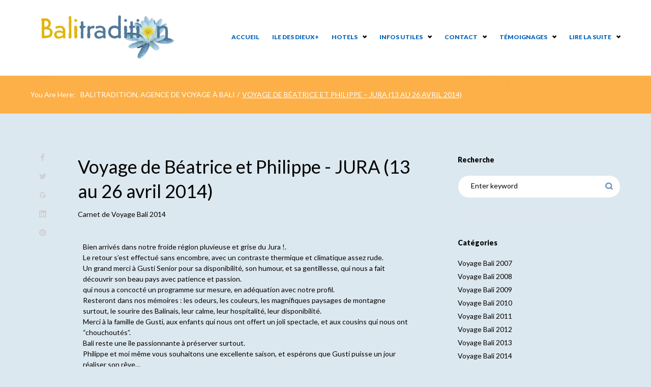

--- FILE ---
content_type: text/html; charset=UTF-8
request_url: https://www.balitradition.com/voyage-de-beatrice-et-philippe-jura-13-au-26-avril-2014/
body_size: 29419
content:
<!DOCTYPE html>
<html lang="fr-FR">
<head>
<meta charset="UTF-8">
<link rel="profile" href="http://gmpg.org/xfn/11">
<link rel="pingback" href="https://www.balitradition.com/xmlrpc.php">

<meta name="viewport" content="width=device-width, initial-scale=1, maximum-scale=1, user-scalable=no" />
<meta name='robots' content='index, follow, max-image-preview:large, max-snippet:-1, max-video-preview:-1' />

	<!-- This site is optimized with the Yoast SEO plugin v26.6 - https://yoast.com/wordpress/plugins/seo/ -->
	<title>Voyage de Béatrice et Philippe - JURA (13 au 26 avril 2014) - BaliTradition</title>
	<link rel="canonical" href="https://www.balitradition.com/voyage-de-beatrice-et-philippe-jura-13-au-26-avril-2014/" />
	<meta property="og:locale" content="fr_FR" />
	<meta property="og:type" content="article" />
	<meta property="og:title" content="Voyage de Béatrice et Philippe - JURA (13 au 26 avril 2014) - BaliTradition" />
	<meta property="og:description" content="It’s a city that conjures up images of Vegas-like glitz (minus the gambling and drinking). Before visiting last month, my friends painted a picture of a city hot, filled with malls and expensive stores, restaurants, lots of expats, and a bit soulless. “It’s artificial and fake like Vegas and doesn’t demand more than a day or two,” they told me." />
	<meta property="og:url" content="https://www.balitradition.com/voyage-de-beatrice-et-philippe-jura-13-au-26-avril-2014/" />
	<meta property="og:site_name" content="BaliTradition" />
	<meta property="article:published_time" content="2014-04-13T16:38:13+00:00" />
	<meta property="article:modified_time" content="2020-01-27T09:51:06+00:00" />
	<meta property="og:image" content="https://www.balitradition.com/wp-content/uploads/2014/04/Bali-526.jpg" />
	<meta name="author" content="Gusti" />
	<meta name="twitter:card" content="summary_large_image" />
	<meta name="twitter:label1" content="Écrit par" />
	<meta name="twitter:data1" content="Gusti" />
	<meta name="twitter:label2" content="Durée de lecture estimée" />
	<meta name="twitter:data2" content="1 minute" />
	<script type="application/ld+json" class="yoast-schema-graph">{"@context":"https://schema.org","@graph":[{"@type":"WebPage","@id":"https://www.balitradition.com/voyage-de-beatrice-et-philippe-jura-13-au-26-avril-2014/","url":"https://www.balitradition.com/voyage-de-beatrice-et-philippe-jura-13-au-26-avril-2014/","name":"Voyage de Béatrice et Philippe - JURA (13 au 26 avril 2014) - BaliTradition","isPartOf":{"@id":"https://www.balitradition.com/#website"},"primaryImageOfPage":{"@id":"https://www.balitradition.com/voyage-de-beatrice-et-philippe-jura-13-au-26-avril-2014/#primaryimage"},"image":{"@id":"https://www.balitradition.com/voyage-de-beatrice-et-philippe-jura-13-au-26-avril-2014/#primaryimage"},"thumbnailUrl":"https://www.balitradition.com/wp-content/uploads/2014/04/Bali-526.jpg","datePublished":"2014-04-13T16:38:13+00:00","dateModified":"2020-01-27T09:51:06+00:00","author":{"@id":"https://www.balitradition.com/#/schema/person/b4f7f741378849a4ab7cae3b70e7b3f8"},"breadcrumb":{"@id":"https://www.balitradition.com/voyage-de-beatrice-et-philippe-jura-13-au-26-avril-2014/#breadcrumb"},"inLanguage":"fr-FR","potentialAction":[{"@type":"ReadAction","target":["https://www.balitradition.com/voyage-de-beatrice-et-philippe-jura-13-au-26-avril-2014/"]}]},{"@type":"ImageObject","inLanguage":"fr-FR","@id":"https://www.balitradition.com/voyage-de-beatrice-et-philippe-jura-13-au-26-avril-2014/#primaryimage","url":"https://www.balitradition.com/wp-content/uploads/2014/04/Bali-526.jpg","contentUrl":"https://www.balitradition.com/wp-content/uploads/2014/04/Bali-526.jpg"},{"@type":"BreadcrumbList","@id":"https://www.balitradition.com/voyage-de-beatrice-et-philippe-jura-13-au-26-avril-2014/#breadcrumb","itemListElement":[{"@type":"ListItem","position":1,"name":"Blog","item":"https://www.balitradition.com/blog-bali/"},{"@type":"ListItem","position":2,"name":"Voyage de Béatrice et Philippe &#8211; JURA (13 au 26 avril 2014)"}]},{"@type":"WebSite","@id":"https://www.balitradition.com/#website","url":"https://www.balitradition.com/","name":"BaliTradition","description":"Voyages sur mesure à Bali","potentialAction":[{"@type":"SearchAction","target":{"@type":"EntryPoint","urlTemplate":"https://www.balitradition.com/?s={search_term_string}"},"query-input":{"@type":"PropertyValueSpecification","valueRequired":true,"valueName":"search_term_string"}}],"inLanguage":"fr-FR"},{"@type":"Person","@id":"https://www.balitradition.com/#/schema/person/b4f7f741378849a4ab7cae3b70e7b3f8","name":"Gusti","url":"https://www.balitradition.com/author/gustisr/"}]}</script>
	<!-- / Yoast SEO plugin. -->


<link rel='dns-prefetch' href='//fonts.googleapis.com' />
<link rel="alternate" type="application/rss+xml" title="BaliTradition &raquo; Flux" href="https://www.balitradition.com/feed/" />
<link rel="alternate" type="application/rss+xml" title="BaliTradition &raquo; Flux des commentaires" href="https://www.balitradition.com/comments/feed/" />
<link rel="alternate" title="oEmbed (JSON)" type="application/json+oembed" href="https://www.balitradition.com/wp-json/oembed/1.0/embed?url=https%3A%2F%2Fwww.balitradition.com%2Fvoyage-de-beatrice-et-philippe-jura-13-au-26-avril-2014%2F" />
<link rel="alternate" title="oEmbed (XML)" type="text/xml+oembed" href="https://www.balitradition.com/wp-json/oembed/1.0/embed?url=https%3A%2F%2Fwww.balitradition.com%2Fvoyage-de-beatrice-et-philippe-jura-13-au-26-avril-2014%2F&#038;format=xml" />
<style id='wp-img-auto-sizes-contain-inline-css' type='text/css'>
img:is([sizes=auto i],[sizes^="auto," i]){contain-intrinsic-size:3000px 1500px}
/*# sourceURL=wp-img-auto-sizes-contain-inline-css */
</style>
<link rel='stylesheet' id='nucleo-outline-css' href='https://www.balitradition.com/wp-content/themes/suntravel/assets/css/nucleo-outline.css?ver=1.0.0' type='text/css' media='all' />
<link rel='stylesheet' id='font-awesome-css' href='https://www.balitradition.com/wp-content/plugins/cherry-socialize/assets/css/font-awesome.min.css?ver=4.7.0' type='text/css' media='all' />
<link rel='stylesheet' id='cherry-socialize-public-css' href='https://www.balitradition.com/wp-content/plugins/cherry-socialize/assets/css/public.css?ver=1.1.4' type='text/css' media='all' />
<link rel='stylesheet' id='cherry-trending-posts-css' href='https://www.balitradition.com/wp-content/plugins/cherry-trending-posts/assets/css/style.css?ver=1.0.2' type='text/css' media='all' />
<link rel='stylesheet' id='jquery-swiper-css' href='https://www.balitradition.com/wp-content/themes/suntravel/assets/css/swiper.min.css?ver=3.3.0' type='text/css' media='all' />
<style id='wp-emoji-styles-inline-css' type='text/css'>

	img.wp-smiley, img.emoji {
		display: inline !important;
		border: none !important;
		box-shadow: none !important;
		height: 1em !important;
		width: 1em !important;
		margin: 0 0.07em !important;
		vertical-align: -0.1em !important;
		background: none !important;
		padding: 0 !important;
	}
/*# sourceURL=wp-emoji-styles-inline-css */
</style>
<style id='classic-theme-styles-inline-css' type='text/css'>
/*! This file is auto-generated */
.wp-block-button__link{color:#fff;background-color:#32373c;border-radius:9999px;box-shadow:none;text-decoration:none;padding:calc(.667em + 2px) calc(1.333em + 2px);font-size:1.125em}.wp-block-file__button{background:#32373c;color:#fff;text-decoration:none}
/*# sourceURL=/wp-includes/css/classic-themes.min.css */
</style>
<style id='global-styles-inline-css' type='text/css'>
:root{--wp--preset--aspect-ratio--square: 1;--wp--preset--aspect-ratio--4-3: 4/3;--wp--preset--aspect-ratio--3-4: 3/4;--wp--preset--aspect-ratio--3-2: 3/2;--wp--preset--aspect-ratio--2-3: 2/3;--wp--preset--aspect-ratio--16-9: 16/9;--wp--preset--aspect-ratio--9-16: 9/16;--wp--preset--color--black: #000000;--wp--preset--color--cyan-bluish-gray: #abb8c3;--wp--preset--color--white: #ffffff;--wp--preset--color--pale-pink: #f78da7;--wp--preset--color--vivid-red: #cf2e2e;--wp--preset--color--luminous-vivid-orange: #ff6900;--wp--preset--color--luminous-vivid-amber: #fcb900;--wp--preset--color--light-green-cyan: #7bdcb5;--wp--preset--color--vivid-green-cyan: #00d084;--wp--preset--color--pale-cyan-blue: #8ed1fc;--wp--preset--color--vivid-cyan-blue: #0693e3;--wp--preset--color--vivid-purple: #9b51e0;--wp--preset--gradient--vivid-cyan-blue-to-vivid-purple: linear-gradient(135deg,rgb(6,147,227) 0%,rgb(155,81,224) 100%);--wp--preset--gradient--light-green-cyan-to-vivid-green-cyan: linear-gradient(135deg,rgb(122,220,180) 0%,rgb(0,208,130) 100%);--wp--preset--gradient--luminous-vivid-amber-to-luminous-vivid-orange: linear-gradient(135deg,rgb(252,185,0) 0%,rgb(255,105,0) 100%);--wp--preset--gradient--luminous-vivid-orange-to-vivid-red: linear-gradient(135deg,rgb(255,105,0) 0%,rgb(207,46,46) 100%);--wp--preset--gradient--very-light-gray-to-cyan-bluish-gray: linear-gradient(135deg,rgb(238,238,238) 0%,rgb(169,184,195) 100%);--wp--preset--gradient--cool-to-warm-spectrum: linear-gradient(135deg,rgb(74,234,220) 0%,rgb(151,120,209) 20%,rgb(207,42,186) 40%,rgb(238,44,130) 60%,rgb(251,105,98) 80%,rgb(254,248,76) 100%);--wp--preset--gradient--blush-light-purple: linear-gradient(135deg,rgb(255,206,236) 0%,rgb(152,150,240) 100%);--wp--preset--gradient--blush-bordeaux: linear-gradient(135deg,rgb(254,205,165) 0%,rgb(254,45,45) 50%,rgb(107,0,62) 100%);--wp--preset--gradient--luminous-dusk: linear-gradient(135deg,rgb(255,203,112) 0%,rgb(199,81,192) 50%,rgb(65,88,208) 100%);--wp--preset--gradient--pale-ocean: linear-gradient(135deg,rgb(255,245,203) 0%,rgb(182,227,212) 50%,rgb(51,167,181) 100%);--wp--preset--gradient--electric-grass: linear-gradient(135deg,rgb(202,248,128) 0%,rgb(113,206,126) 100%);--wp--preset--gradient--midnight: linear-gradient(135deg,rgb(2,3,129) 0%,rgb(40,116,252) 100%);--wp--preset--font-size--small: 13px;--wp--preset--font-size--medium: 20px;--wp--preset--font-size--large: 36px;--wp--preset--font-size--x-large: 42px;--wp--preset--spacing--20: 0.44rem;--wp--preset--spacing--30: 0.67rem;--wp--preset--spacing--40: 1rem;--wp--preset--spacing--50: 1.5rem;--wp--preset--spacing--60: 2.25rem;--wp--preset--spacing--70: 3.38rem;--wp--preset--spacing--80: 5.06rem;--wp--preset--shadow--natural: 6px 6px 9px rgba(0, 0, 0, 0.2);--wp--preset--shadow--deep: 12px 12px 50px rgba(0, 0, 0, 0.4);--wp--preset--shadow--sharp: 6px 6px 0px rgba(0, 0, 0, 0.2);--wp--preset--shadow--outlined: 6px 6px 0px -3px rgb(255, 255, 255), 6px 6px rgb(0, 0, 0);--wp--preset--shadow--crisp: 6px 6px 0px rgb(0, 0, 0);}:where(.is-layout-flex){gap: 0.5em;}:where(.is-layout-grid){gap: 0.5em;}body .is-layout-flex{display: flex;}.is-layout-flex{flex-wrap: wrap;align-items: center;}.is-layout-flex > :is(*, div){margin: 0;}body .is-layout-grid{display: grid;}.is-layout-grid > :is(*, div){margin: 0;}:where(.wp-block-columns.is-layout-flex){gap: 2em;}:where(.wp-block-columns.is-layout-grid){gap: 2em;}:where(.wp-block-post-template.is-layout-flex){gap: 1.25em;}:where(.wp-block-post-template.is-layout-grid){gap: 1.25em;}.has-black-color{color: var(--wp--preset--color--black) !important;}.has-cyan-bluish-gray-color{color: var(--wp--preset--color--cyan-bluish-gray) !important;}.has-white-color{color: var(--wp--preset--color--white) !important;}.has-pale-pink-color{color: var(--wp--preset--color--pale-pink) !important;}.has-vivid-red-color{color: var(--wp--preset--color--vivid-red) !important;}.has-luminous-vivid-orange-color{color: var(--wp--preset--color--luminous-vivid-orange) !important;}.has-luminous-vivid-amber-color{color: var(--wp--preset--color--luminous-vivid-amber) !important;}.has-light-green-cyan-color{color: var(--wp--preset--color--light-green-cyan) !important;}.has-vivid-green-cyan-color{color: var(--wp--preset--color--vivid-green-cyan) !important;}.has-pale-cyan-blue-color{color: var(--wp--preset--color--pale-cyan-blue) !important;}.has-vivid-cyan-blue-color{color: var(--wp--preset--color--vivid-cyan-blue) !important;}.has-vivid-purple-color{color: var(--wp--preset--color--vivid-purple) !important;}.has-black-background-color{background-color: var(--wp--preset--color--black) !important;}.has-cyan-bluish-gray-background-color{background-color: var(--wp--preset--color--cyan-bluish-gray) !important;}.has-white-background-color{background-color: var(--wp--preset--color--white) !important;}.has-pale-pink-background-color{background-color: var(--wp--preset--color--pale-pink) !important;}.has-vivid-red-background-color{background-color: var(--wp--preset--color--vivid-red) !important;}.has-luminous-vivid-orange-background-color{background-color: var(--wp--preset--color--luminous-vivid-orange) !important;}.has-luminous-vivid-amber-background-color{background-color: var(--wp--preset--color--luminous-vivid-amber) !important;}.has-light-green-cyan-background-color{background-color: var(--wp--preset--color--light-green-cyan) !important;}.has-vivid-green-cyan-background-color{background-color: var(--wp--preset--color--vivid-green-cyan) !important;}.has-pale-cyan-blue-background-color{background-color: var(--wp--preset--color--pale-cyan-blue) !important;}.has-vivid-cyan-blue-background-color{background-color: var(--wp--preset--color--vivid-cyan-blue) !important;}.has-vivid-purple-background-color{background-color: var(--wp--preset--color--vivid-purple) !important;}.has-black-border-color{border-color: var(--wp--preset--color--black) !important;}.has-cyan-bluish-gray-border-color{border-color: var(--wp--preset--color--cyan-bluish-gray) !important;}.has-white-border-color{border-color: var(--wp--preset--color--white) !important;}.has-pale-pink-border-color{border-color: var(--wp--preset--color--pale-pink) !important;}.has-vivid-red-border-color{border-color: var(--wp--preset--color--vivid-red) !important;}.has-luminous-vivid-orange-border-color{border-color: var(--wp--preset--color--luminous-vivid-orange) !important;}.has-luminous-vivid-amber-border-color{border-color: var(--wp--preset--color--luminous-vivid-amber) !important;}.has-light-green-cyan-border-color{border-color: var(--wp--preset--color--light-green-cyan) !important;}.has-vivid-green-cyan-border-color{border-color: var(--wp--preset--color--vivid-green-cyan) !important;}.has-pale-cyan-blue-border-color{border-color: var(--wp--preset--color--pale-cyan-blue) !important;}.has-vivid-cyan-blue-border-color{border-color: var(--wp--preset--color--vivid-cyan-blue) !important;}.has-vivid-purple-border-color{border-color: var(--wp--preset--color--vivid-purple) !important;}.has-vivid-cyan-blue-to-vivid-purple-gradient-background{background: var(--wp--preset--gradient--vivid-cyan-blue-to-vivid-purple) !important;}.has-light-green-cyan-to-vivid-green-cyan-gradient-background{background: var(--wp--preset--gradient--light-green-cyan-to-vivid-green-cyan) !important;}.has-luminous-vivid-amber-to-luminous-vivid-orange-gradient-background{background: var(--wp--preset--gradient--luminous-vivid-amber-to-luminous-vivid-orange) !important;}.has-luminous-vivid-orange-to-vivid-red-gradient-background{background: var(--wp--preset--gradient--luminous-vivid-orange-to-vivid-red) !important;}.has-very-light-gray-to-cyan-bluish-gray-gradient-background{background: var(--wp--preset--gradient--very-light-gray-to-cyan-bluish-gray) !important;}.has-cool-to-warm-spectrum-gradient-background{background: var(--wp--preset--gradient--cool-to-warm-spectrum) !important;}.has-blush-light-purple-gradient-background{background: var(--wp--preset--gradient--blush-light-purple) !important;}.has-blush-bordeaux-gradient-background{background: var(--wp--preset--gradient--blush-bordeaux) !important;}.has-luminous-dusk-gradient-background{background: var(--wp--preset--gradient--luminous-dusk) !important;}.has-pale-ocean-gradient-background{background: var(--wp--preset--gradient--pale-ocean) !important;}.has-electric-grass-gradient-background{background: var(--wp--preset--gradient--electric-grass) !important;}.has-midnight-gradient-background{background: var(--wp--preset--gradient--midnight) !important;}.has-small-font-size{font-size: var(--wp--preset--font-size--small) !important;}.has-medium-font-size{font-size: var(--wp--preset--font-size--medium) !important;}.has-large-font-size{font-size: var(--wp--preset--font-size--large) !important;}.has-x-large-font-size{font-size: var(--wp--preset--font-size--x-large) !important;}
:where(.wp-block-post-template.is-layout-flex){gap: 1.25em;}:where(.wp-block-post-template.is-layout-grid){gap: 1.25em;}
:where(.wp-block-term-template.is-layout-flex){gap: 1.25em;}:where(.wp-block-term-template.is-layout-grid){gap: 1.25em;}
:where(.wp-block-columns.is-layout-flex){gap: 2em;}:where(.wp-block-columns.is-layout-grid){gap: 2em;}
:root :where(.wp-block-pullquote){font-size: 1.5em;line-height: 1.6;}
/*# sourceURL=global-styles-inline-css */
</style>
<link rel='stylesheet' id='cherry-services-css' href='https://www.balitradition.com/wp-content/plugins/cherry-services-list/public/assets/css/cherry-services.css?ver=1.4.7' type='text/css' media='all' />
<link rel='stylesheet' id='cherry-services-theme-css' href='https://www.balitradition.com/wp-content/plugins/cherry-services-list/public/assets/css/cherry-services-theme.css?ver=1.4.7' type='text/css' media='all' />
<link rel='stylesheet' id='tm-timeline-css-css' href='https://www.balitradition.com/wp-content/plugins/tm-timeline/css/tm-timeline.css?ver=1.1.1' type='text/css' media='all' />
<link rel='stylesheet' id='slider-pro-css' href='https://www.balitradition.com/wp-content/plugins/cherry-projects/public/assets/css/slider-pro.min.css?ver=1.2.4' type='text/css' media='all' />
<link rel='stylesheet' id='dashicons-css' href='https://www.balitradition.com/wp-includes/css/dashicons.min.css?ver=6.9' type='text/css' media='all' />
<link rel='stylesheet' id='magnific-popup-css' href='https://www.balitradition.com/wp-content/themes/suntravel/assets/css/magnific-popup.min.css?ver=1.1.0' type='text/css' media='all' />
<link rel='stylesheet' id='cherry-projects-styles-css' href='https://www.balitradition.com/wp-content/plugins/cherry-projects/public/assets/css/styles.css?ver=1.2.15' type='text/css' media='all' />
<link rel='stylesheet' id='cherry-google-fonts-suntravel-css' href='//fonts.googleapis.com/css?family=Lato%3A400%2C900%2C500%7CMontserrat%3A600&#038;subset=latin&#038;ver=6.9' type='text/css' media='all' />
<link rel='stylesheet' id='tm-mega-menu-css' href='https://www.balitradition.com/wp-content/plugins/tm-mega-menu/public/assets/css/style.css?ver=1.1.4' type='text/css' media='all' />
<style id='tm-mega-menu-inline-css' type='text/css'>
.sub-menu {transition-duration: 250ms;}
/*# sourceURL=tm-mega-menu-inline-css */
</style>
<link rel='stylesheet' id='cherry-team-css' href='https://www.balitradition.com/wp-content/plugins/cherry-team-members/public/assets/css/cherry-team.css?ver=1.4.6' type='text/css' media='all' />
<link rel='stylesheet' id='cherry-team-grid-css' href='https://www.balitradition.com/wp-content/plugins/cherry-team-members/public/assets/css/cherry-team-grid.css?ver=1.4.6' type='text/css' media='all' />
<link rel='stylesheet' id='nucleo-mini-css' href='https://www.balitradition.com/wp-content/themes/suntravel/assets/css/nucleo-mini.css?ver=1.0.0' type='text/css' media='all' />
<link rel='stylesheet' id='suntravel-theme-style-css' href='https://www.balitradition.com/wp-content/themes/suntravel/style.css?ver=1.0.0' type='text/css' media='all' />
<style id='suntravel-theme-style-inline-css' type='text/css'>
.breadcrumbs:before { background-image: url( https://www.balitradition.com/wp-content/themes/suntravel/assets/images/texture.png ); background-position: center; }
/* #Typography */html {font-size: 87%;}body {font-style: normal;font-weight: 400;font-size: 14px;line-height: 1.5;font-family: Lato, sans-serif;letter-spacing: 0em;text-align: left;color: #000000;}h1,.h1-style {font-style: normal;font-weight: 400;font-size: 36px;line-height: 1.19;font-family: Lato, sans-serif;letter-spacing: 0em;text-align: inherit;color: #000000;}h2,.h2-style {font-style: normal;font-weight: 400;font-size: 29px;line-height: 1.3;font-family: Lato, sans-serif;letter-spacing: 0em;text-align: inherit;color: #000000;}h3,.h3-style {font-style: normal;font-weight: 400;font-size: 27px;line-height: 1.344;font-family: Lato, sans-serif;letter-spacing: 0em;text-align: inherit;color: #000000;}h4,.h4-style {font-style: normal;font-weight: 900;font-size: 18px;line-height: 1;font-family: Lato, sans-serif;letter-spacing: 0.02em;text-align: inherit;color: #000000;}h5,.h5-style {font-style: normal;font-weight: 900;font-size: 14px;line-height: 1.64;font-family: Lato, sans-serif;letter-spacing: 0em;text-align: inherit;color: #000000;}h6,.h6-style {font-style: normal;font-weight: 900;font-size: 12px;line-height: 1.44;font-family: Lato, sans-serif;letter-spacing: 0em;text-align: inherit;color: #000000;}@media (min-width: 1200px) {h1,.h1-style { font-size: 60px; }h2,.h2-style { font-size: 48px; }h3,.h3-style { font-size: 36px; }}a,h1 a:hover,h2 a:hover,h3 a:hover,h4 a:hover,h5 a:hover,h6 a:hover { color: #0166bf; }a:hover { color: #6995bf; }/* #Invert Color Scheme */.invert { color: #ffffff; }.invert h1 { color: #ffffff; }.invert h2 { color: #ffffff; }.invert h3 { color: #ffffff; }.invert h4 { color: #ffffff; }.invert h5 { color: #ffffff; }.invert h6 { color: #ffffff; }.invert a{ color: #f9c300; }.invert a:hover { color: #ffffff; }a[href*="mailto:"] { color: #edb900; }a[href*="mailto:"]:hover { color: #edc949; }a[href*="tel:"], a[href*="callto:"] { color: #000000; }a[href*="tel:"]:hover, a[href*="callto:"]:hover { color: #edb900; }/* #Layout */@media (min-width: 1200px) {.site .container {max-width: 1200px;}}/* #Pages */.not-found .page-title,.error-404 .page-content h2 { color: #edb900; }.invert.error-404 .page-content h2{ color: #ffffff; }/* #404 page */body.error404 .site-content {background-color: #ffffff;}/* for Jet-slider */.jet-slider .jet-slider__content-inner .jet-slider__title {font-weight: 400;font-size: 60px;color: #ffffff;}.jet-slider .jet-slider__content-inner .jet-slider__title span{font-weight: 900;color: #edb900;}.jet-slider .jet-slider__content-inner .jet-slider__subtitle {font-weight: 400;color: #ffffff;}.jet-slider .jet-slider__content-inner .jet-slider__desc {font-weight: 500;color: #ffffff;}.jet-slider .jet-slider__button-wrapper .jet-slider__button--primary {background-color: #edb900;color: #ffffff;}.jet-slider .jet-slider__button-wrapper .jet-slider__button--primary:hover {background-color: #edc949;color: #ffffff;}.jet-slider .sp-buttons .sp-button {background-color: #ffffff;}.jet-slider .sp-buttons .sp-button:hover {background-color: #edb900;}.jet-slider .sp-buttons .sp-button.sp-selected-button {background-color: #edb900;}.jet-slider .sp-arrows .sp-arrow {background-color: #ffffff;color: #000000;}/* for Jet-testimonials */.jet-testimonials .jet-testimonials__figure {border-color: #f6f6f6;} .jet-testimonials__name {font-weight: 900;}.jet-testimonials .jet-testimonials__instance .jet-arrow {background-color: transparent;border-color: #f6f6f6;color: #000000;}.jet-testimonials .jet-testimonials__instance .jet-arrow:hover {background-color: #edb900;border-color: #edb900;color: #ffffff;}.invert .jet-testimonials .jet-testimonials__icon {color: #edb900;}.invert .jet-testimonials .jet-testimonials__name {color: #edb900;font-weight: 400;}.invert .jet-testimonials .jet-testimonials__position {color: #ffffff;}.invert .jet-testimonials .jet-testimonials__date {color: #ffffff;}.invert .jet-testimonials .jet-slick-dots li span {background-color: #ffffff;}.invert .jet-testimonials .jet-slick-dots li span:hover {background-color: #edb900;}.invert .jet-testimonials .jet-slick-dots li.slick-active span {background-color: #edb900;}/* for Jet-post */.jet-posts .jet-posts__inner-box {background-color: #ffffff;}.jet-posts .jet-posts__inner-content .post-meta {font-family: Lato, sans-serif;font-size: 14px;color: #edb900;}.jet-posts .jet-posts__inner-content .post-meta a {color: #000000;}.jet-posts .jet-posts__inner-content .post-meta a:hover {color: #edb900;}.jet-posts .jet-posts__inner-content .entry-title a:hover {color: #edb900;}.jet-posts.slick-slider .jet-arrow {background-color: #ffffff;color: #000000;}/* for Jet-carusel */.jet-carousel .jet-arrow {background-color: #edb900;color: #ffffff;}.jet-carousel .jet-arrow:hover {background-color: #edc949;color: #ffffff;}.jet-carousel .jet-carousel__item .jet-carousel__item-link:before {background-color: #ffffff;}/* for Animated Box */.jet-animated-box .jet-animated-box__title {font-family: Lato, sans-serif;font-size: 14px;font-weight: 900;}.jet-animated-box .jet-animated-box__description {font-style: normal;font-weight: 400;font-size: 14px;line-height: 1.5;font-family: Lato, sans-serif;letter-spacing: 0em;color: #ffffff;}.header-search .cherry-search form.cherry-search__form button.search-submit {color: #0166bf;}.header-search .cherry-search form.cherry-search__form button.search-submit:hover {color: #6995bf;}.mobile-panel .cherry-search__label:before,.mobile-panel .header-search .cherry-search form.cherry-search__form button.search-submit {color: #ffffff;}.invert .cherry-search__label:before,.invert .header-search .cherry-search form.cherry-search__form button.search-submit,.mobile-panel .header-search .cherry-search form.cherry-search__form button.search-submit:hover {color: #ffffff;}.cherry-search__label:before,.invert .header-search .cherry-search form.cherry-search__form button.search-submit:hover {color: #000000;}.transparent .invert .header-search .cherry-search form.cherry-search__form button.search-submit:hover {color: #f9c300;}.style-5.transparent .invert .header-search .cherry-search form.cherry-search__form button.search-submit:hover {color: #6995bf;}.style-5.transparent .invert .search-form__close:hover {color: #6995bf;}.style-5 .cherry-search__field.search-field[type="search"] {color: #ffffff;}.invert .cherry-search__message.show {color: #000000;}.cherry-search .cherry-search__item-title {font-style: normal;font-weight: 900;font-size: 14px;line-height: 1.64;font-family: Lato, sans-serif;letter-spacing: 0em;color: #000000;}.cherry-search .cherry-search__results-item a:hover .cherry-search__item-title,.cherry-search .cherry-search__item-author em {color: #0166bf;}.cherry-search .cherry-search__item-content,.cherry-search .cherry-search__item-author {color: #000000;}.cherry-search .cherry-search__more-button {font-weight: 400;font-size: 12px;font-family: Lato, sans-serif;color: #ffffff;background-color: #edb900;}.cherry-search .cherry-search__more-button:hover {color: #ffffff;background-color: #edc949;}.cherry-search .cherry-search__more-button:active {background-color: rgb(212,176,48);}/* #Elements */blockquote {font-style: normal;font-weight: 900;font-size: 18px;line-height: 1;font-family: Lato, sans-serif;color: #0166bf;background-color: #f6f6f6;}.invert blockquote {color: #ffffff;}blockquote:before {color: #0166bf;}blockquote cite {font-style: normal;font-weight: 400;font-size: 14px;line-height: 1.5;font-family: Lato, sans-serif;letter-spacing: 0em;}blockquote cite,blockquote cite a {color: #6995bf;}code {color: #ffffff;background-color: #edc949;font-family: Lato, sans-serif;}.single-post .post > .entry-content > p:first-of-type:first-letter,.dropcaps {background-color: #edb900;color: #ffffff;font-family: Lato, sans-serif;}hr {background-color: #f6f6f6;}/* List */.hentry ol >li:before,.hentry ul:not([class]) > li:before,.comment-content ol >li:before,.comment-content ul:not([class]) > li:before {color: #0166bf;}dl {font-family: Lato, sans-serif;}/* Page preloader */.preloader-path {stroke: #edb900;}.loader span {background-color: #edb900;}@keyframes loaderBlock {55% {background-color: #edb900;}}@keyframes loaderBlockInverse {55% {background-color: #edb900;}}/* #ToTop button */#toTop {color: #ffffff;background-color: #edb900;}#toTop:hover {background-color: #edc949;}/* #Header */.header-container {background-color: #ffffff;background-repeat: no-repeat;background-attachment: scroll;background-size: cover;;background-position: center;}.site-header .header-container.transparent:not(.isStuck) {border-bottom-color: rgba(210,210,211,0.5);}.site-header.style-5 .header-nav-wrapper:before {background-color: #e3e2e7;}.site-header.style-5 .header-container.invert .header-nav-wrapper:before {background-color: #000000;opacity: .5;}.site-header.style-1 .header-container_wrap > :not(:first-child),.site-header.style-2 .header-nav-wrapper,.site-header.style-3 .header-container__flex-wrap,.site-header.style-4 .header-components__contact-button,.site-header.style-6 .header-components__contact-button,.site-header.style-7 .header-components__contact-button {border-color: #e3e2e7;}.site-header.style-1.transparent .header-container_wrap > :not(:first-child),.site-header.style-2.transparent .header-nav-wrapper,.site-header.style-3.transparent .header-container__flex-wrap,.site-header.style-4.transparent .header-components__contact-button,.site-header.style-6.transparent .header-components__contact-button,.site-header.style-7.transparent .header-components__contact-button {border-color: rgba(255,255,255,0.2);}.site-header.style-5 .row .contact-block .contact-block__inner .contact-block__item:not(:first-child) {border-color: #e3e2e7;}/* ##Logo */.site-logo--text {font-style: normal;font-weight: 600;font-size: 24px;font-family: Montserrat, sans-serif;}.site-logo__link,.site-logo__link:hover {color: #000000;}.invert .site-description {color: #ffffff;font-size: 14px;font-weight: 500;letter-spacing: 0em;}.site-logo--image {border-right-color: rgba(210,210,211,0.5);}/* ##Top Panel */.top-panel {background-color: #1d232a;}/* ##Invert Header Style*/.invert.top-panel,.invert.header-container {color: #000000;}.header-container.invert {background-color: #959595;;}.header-container {border-bottom-color: #e3e2e7;}/* Social */.header-components .social-list--header:before {background-color: rgba(210,210,211,0.5);}@media (max-width: 773px) {.site-header .header-container.transparent.invert:not(.isStuck) {background: #000000;}}/* #Form buttons */form button,form input[type='button'],form input[type='reset'],form input[type='submit'] {font-weight: 400;font-size: 12px;font-family: Lato, sans-serif;}.subscribe-block .subscribe-block__submit {font-style: normal;font-weight: 400;line-height: 1.5;font-family: Lato, sans-serif;letter-spacing: 0em;}/* #Fields */input[type='text'],input[type='email'],input[type='url'],input[type='password'],input[type='search'],input[type='number'],input[type='tel'],input[type='range'],input[type='date'],input[type='month'],input[type='week'],input[type='time'],input[type='datetime'],input[type='datetime-local'],input[type='color'],select,textarea,.wpcf7 .wpcf7-form-control-wrap[class*="file-"] {border-color: #e3e2e7;color: #000000;box-shadow: none;}select {background-color: #ffffff;}input[type='text']:focus,input[type='email']:focus,input[type='url']:focus,input[type='password']:focus,input[type='search']:focus,input[type='number']:focus,input[type='tel']:focus,input[type='range']:focus,input[type='date']:focus,input[type='month']:focus,input[type='week']:focus,input[type='time']:focus,input[type='datetime']:focus,input[type='datetime-local']:focus,input[type='color']:focus,select:focus,textarea:focus {border-color: #e3e2e7;box-shadow: inset 0 0 0 1px #ffffff;}/* #Fieldsinvert*/.invert input[type='text'],.invert input[type='email'],.invert input[type='url'],.invert input[type='password'],.invert input[type='search'],.invert input[type='number'],.invert input[type='tel'],.invert input[type='range'],.invert input[type='date'],.invert input[type='month'],.invert input[type='week'],.invert input[type='time'],.invert input[type='datetime'],.invert input[type='datetime-local'],.invert input[type='color'],.invert select,.invert textarea,.invert .wpcf7 .wpcf7-form-control-wrap[class*="file-"] {background-color: rgba(255,255,255,0.1);color: #ffffff;}.invert select option {color: rgba(0,0,0,0.9);}.invert input[type='text']:focus,.invert input[type='email']:focus,.invert input[type='url']:focus,.invert input[type='password']:focus,.invert input[type='search']:focus,.invert input[type='number']:focus,.invert input[type='tel']:focus,.invert input[type='range']:focus,.invert input[type='date']:focus,.invert input[type='month']:focus,.invert input[type='week']:focus,.invert input[type='time']:focus,.invert input[type='datetime']:focus,.invert input[type='datetime-local']:focus,.invert input[type='color']:focus,.invert select:focus,.invert textarea:focus {}.invert input[type='search']:focus {box-shadow: none;}/* #Search Form */.search-form__field {color: #000000;}.invert.header-container .search-form__field {color: #ffffff;}.search-form__toggle,.site-header .search-form__input-wrap::before {color: #0166bf;}.site-header .search-form .search-form__submit,.site-header .invert .search-form .search-form__submit:hover {color: #edb900;}@media (min-width: 600px) {.site-header .search-form .search-form__submit:hover,.site-header.style-5 .search-form .search-form__submit:hover {color: #6995bf;}}.site-header .search-form .search-form__submit,.search-form__close {color: #000000;}.invert .search-form__toggle:not(:hover),.invert .search-form__close:not(:hover),.site-header .invert .search-form__input-wrap::before,.site-header .invert .search-form .search-form__submit:not(:hover) {color: #ffffff;}.search-form__toggle:hover,.search-form__close:hover {color: #edb900;}.search-form__close:hover {color: #edb900;}.invert .search-form__toggle:hover,.invert .search-form__close:hover {color: #edb900;}@media (min-width: 600px) {.invert .search-form__toggle:hover,.invert .search-form__close:hover {color: #edb900;}}.widget_search .search-form__submit,.widget_search .search-form__submit.btn {color: #6995bf;}.widget_search .search-form__submit:hover,.widget_search .search-form__submit.btn:hover {color: #0166bf;}.invert .search-form__field {color: #ffffff;}/* #Comment, Contact, Password Forms */[class^="comment-form-"] i {color: #e3e2e7;}.wpcf7-submit,.post-password-form label + input {color: #ffffff;background-color: #edb900;}.wpcf7-form .label-main-form-1 {font-weight: 900;color: #0166bf;font-size: 12px;}.invert .wpcf7-form .label-main-form-1 {color: #ffffff;}.wpcf7-submit.btn-accent-2 {color: #ffffff;background-color: #edc949;}.wpcf7-submit:hover,.post-password-form label + input:hover {background-color: #edc949;}.wpcf7-submit.btn-accent-2:hover {color: #ffffff;background-color: #edb900;}.wpcf7-submit:active,.post-password-form label + input:active {background-color: rgb(212,176,48);}.wpcf7-submit.btn-accent-2:active {background-color: rgb(212,160,0);}.input-with-icon > i {color: #edb900;}.invert ::-webkit-input-placeholder { color: #ffffff; }.invert ::-moz-placeholder{ color: #ffffff; }.invert :-moz-placeholder{ color: #ffffff; }.invert :-ms-input-placeholder{ color: #ffffff; }.social-list a {color: #000000;}.share-btns__link:hover,.social-list a:hover {color: #edc949;}.invert .social-list a {color: rgb(255,255,255);}.invert .share-btns__link:hover,.invert .social-list a:hover {color: #edb900;}/* Social top-panel-invert */.top-panel.invert .social-list a:hover {color: #edb900;}/* #Menus */.footer-menu {font-family: Lato, sans-serif;}@media (min-width: 600px) {.main-navigation .menu > li > a {font-style: normal;font-weight: 900;font-size: 12px;line-height: 1.643;font-family: Lato, sans-serif;letter-spacing: 0em;}}/* #Main Menu */.main-navigation .menu > li > a {color: #0166bf;}.main-navigation .menu > li > a:hover,.main-navigation .menu > li.menu-hover > a,.main-navigation .menu > li.tm-mega-menu-hover > a,.main-navigation .menu > li.current_page_item > a,.main-navigation .menu > li.current_page_ancestor > a,.main-navigation .menu > li.current-menu-item > a,.main-navigation .menu > li.current-menu-ancestor > a {color: #6995bf;}.main-navigation .menu .menu-item-has-children > a:after {color: #000000;}.invert .main-navigation .menu > li > a,.invert .main-navigation .menu > .menu-item-has-children > a:after {color: #ffffff;}@media (min-width: 600px) {.invert .main-navigation .menu > li > a:hover,.invert .main-navigation .menu > li.menu-hover > a,.invert .main-navigation .menu > li.tm-mega-menu-hover > a,.invert .main-navigation .menu > li.current_page_item > a,.invert .main-navigation .menu > li.current_page_ancestor > a,.invert .main-navigation .menu > li.current-menu-item > a,.invert .main-navigation .menu > li.current-menu-ancestor > a {color: #ffffff;}.site-header.style-5 .invert .main-navigation.main-menu-style-1 .menu > li > a:hover,.site-header.style-5 .invert .main-navigation.main-menu-style-1 .menu > li.menu-hover > a,.site-header.style-5 .invert .main-navigation.main-menu-style-1 .menu > li.tm-mega-menu-hover > a,.site-header.style-5 .invert .main-navigation.main-menu-style-1 .menu > li.current_page_item > a,.site-header.style-5 .invert .main-navigation.main-menu-style-1 .menu > li.current_page_ancestor > a,.site-header.style-5 .invert .main-navigation.main-menu-style-1 .menu > li.current-menu-item > a,.site-header.style-5 .invert .main-navigation.main-menu-style-1 .menu > li.current-menu-ancestor > a {/*color: #6995bf;*/}.main-navigation.main-menu-style-2 .menu > li > a:hover,.main-navigation.main-menu-style-2 .menu > li.menu-hover > a,.main-navigation.main-menu-style-2 .menu > li.tm-mega-menu-hover > a,.main-navigation.main-menu-style-2 .menu > li.current_page_item > a,.main-navigation.main-menu-style-2 .menu > li.current_page_ancestor > a,.main-navigation.main-menu-style-2 .menu > li.current-menu-item > a {color: #ffffff;background-color: #edc949;}}.main-navigation .sub-menu {background-color: #ffffff;}.main-navigation .sub-menu a {color: #000000;}.main-navigation .sub-menu a:hover,.main-navigation .sub-menu li.menu-hover > a,.main-navigation .sub-menu li.tm-mega-menu-hover > a,.main-navigation .sub-menu li.current_page_item > a,.main-navigation .sub-menu li.current_page_ancestor > a,.main-navigation .sub-menu li.current-menu-item > a,.main-navigation .sub-menu li.current-menu-ancestor > a {color: #6995bf;}@media (min-width: 600px) {.invert .main-navigation .sub-menu {background-color: #f6f6f6;}}/* #Vertical-Mobile menu */#site-navigation.main-navigation.vertical-menu ul.menu li a,#site-navigation.main-navigation.mobile-menu ul.menu li a,#site-navigation.main-navigation.vertical-menu .navigation-button i {color: #ffffff;}#site-navigation.main-navigation.mobile-menu ul.menu li a:hover,#site-navigation.main-navigation.mobile-menu ul.menu li.tm-mega-menu-hover > a,#site-navigation.main-navigation.mobile-menu ul.menu li.current_page_item > a,#site-navigation.main-navigation.mobile-menu ul.menu li.current-menu-item > a,#site-navigation.main-navigation.vertical-menu ul.menu li a:hover,#site-navigation.main-navigation.vertical-menu ul.menu li.tm-mega-menu-hover > a,#site-navigation.main-navigation.vertical-menu ul.menu li.current_page_item > a,#site-navigation.main-navigation.vertical-menu ul.menu li.current-menu-item > a,#site-navigation.main-navigation.vertical-menu ul.menu .menu-item-has-children a:after,#site-navigation.main-navigation.mobile-menu ul.menu li a .sub-menu-toggle,#site-navigation.main-navigation.vertical-menu .navigation-button .navigation-button__text,#site-navigation.main-navigation.vertical-menu .navigation-button:hover i {color: #000000;}/* ##Menu toggle */.menu-toggle .menu-toggle-inner {background-color: #000000;}.invert .menu-toggle:not(:hover) .menu-toggle-inner {background-color: #ffffff;}.menu-toggle:hover .menu-toggle-inner {background-color: #edb900;}/* ##Menu-item desc */.menu-item__desc {color: #000000;}/* #Footer Menu */.footer-menu a {color: #6995bf;}.footer-menu a:hover,.footer-menu li.current-menu-item a,.footer-menu li.current_page_item a {color: #0166bf;}.invert .footer-menu a {color: #ffffff;}.invert.first-row-regular .footer-menu a {color: #6995bf;}.invert .footer-menu a:hover,.invert .footer-menu li.current-menu-item a,.invert .footer-menu li.current_page_item a {color: #edb900;}.invert.first-row-regular .footer-menu a:hover,.invert.first-row-regular .footer-menu li.current-menu-item a,.invert.first-row-regular .footer-menu li.current_page_item a {color: #edb900;}.footer-menu__items .menu-item {font-weight: 400;font-size: 12px;color: #000000;}.footer-menu__items .menu-item a { color: #000000; }.footer-menu__items .menu-item a:hover { color: #edb900; }/* #Top Menu */.invert .top-panel__menu .menu-item a {color: #f9c300;}.invert .top-panel__menu .menu-item a:hover,.invert .top-panel__menu .menu-item.current-menu-item a,.invert .top-panel__menu .menu-item.current_page_item a {color: #ffffff;}/*# TM Mega menu */nav.main-navigation > .tm-mega-menu.mega-menu-mobile-on .mega-menu-mobile-arrow i,nav.main-navigation .mega-menu-arrow {color: #000000;}@media (min-width: 600px) {nav.main-navigation.main-menu-style-2 .menu > li.current-menu-item > a > .mega-menu-arrow,nav.main-navigation.main-menu-style-2 .menu > li:hover > a > .mega-menu-arrow,nav.main-navigation.main-menu-style-2 .menu > li.menu-hover > a > .mega-menu-arrow {color: #ffffff;}}.invert nav.main-navigation .menu > li > a > .mega-menu-arrow {color: #ffffff;}nav.main-navigation > .tm-mega-menu .tm-mega-menu-sub.mega-sub .tm-mega-menu-sub-item.sub-column-title > a {line-height: 1.5;}@media (min-width: 600px) {nav.main-navigation > .tm-mega-menu .tm-mega-menu-sub.mega-sub .tm-mega-menu-sub-item.sub-column-title > a {font-style: normal;font-weight: 900;font-size: 18px;line-height: 1.64;font-family: Lato, sans-serif;letter-spacing: 0em;color: #000000;}.invert nav.main-navigation > .tm-mega-menu .tm-mega-menu-sub.mega-sub .tm-mega-menu-sub-item.sub-column-title > a {color: #000000;}}nav.main-navigation > .tm-mega-menu > li.menu-item > a:before {background: #edb900;}nav.main-navigation > .tm-mega-menu > li.current-menu-item > a:before {background: #edb900;}nav.main-navigation > .tm-mega-menu > li.current_page_item.tm-mega-menu-has-children > a:before {background: #edb900;}nav.main-navigation > .tm-mega-menu > li.current-menu-ancestor.tm-mega-menu-has-children > a:before {background: #edb900;}nav.main-navigation > .tm-mega-menu .tm-mega-menu-sub.mega-sub > .tm-mega-menu-sub-item + .tm-mega-menu-sub-item::before {background-color: #e3e2e7;}.invert nav.main-navigation > .tm-mega-menu .tm-mega-menu-sub.mega-sub > .tm-mega-menu-sub-item + .tm-mega-menu-sub-item::before {background-color: rgba(255,255,255,0.15);}.site-header.style-5 .main-navigation:not(.vertical-menu) .menu > li:not(:first-child) {border-color: #e3e2e7;}/* #Post */.hentry {border-color: #e3e2e7;}.posts-list__item-content,.posts-list--search .posts-list__item {border-color: #e3e2e7;}.posts-list .entry-title a:hover {color: #edb900;}.posts-list .entry-meta .posted-by a:hover {color: #edb900;}/* #Sidebar */.position-one-right-sidebar .site-content_wrap .sidebar::before,.position-one-left-sidebar .site-content_wrap .sidebar::before,.position-one-right-sidebar .site-content_wrap .single-service::before,.position-one-left-sidebar .site-content_wrap .single-service::before,.position-one-right-sidebar .site-content_wrap .single-project::before,.position-one-left-sidebar .site-content_wrap .single-project::before {background-color: #e3e2e7;}/* #Sticky label */.sticky__label {background-color: #edc949;color: #ffffff;}.posts-list--default-fullwidth-image .posts-list__item:hover .sticky__label,.posts-list--masonry .posts-list__item:hover .sticky__label,.posts-list--grid .posts-list__item:hover .sticky__label,.posts-list--vertical-justify .posts-list__item:hover .sticky__label {background-color: #edc949;}/* #Entry Meta */.entry-meta,.entry-meta-container,.post__cats,.posted-by,.cherry-trend-views,.cherry-trend-rating {font-style: normal;font-weight: 400;font-size: 14px;line-height: 1.75;font-family: Lato, sans-serif;letter-spacing: 0em;}.single-post .post__date-circle .post__date-link,.posts-list .post__date-circle .post__date-link,.posts-list__item.has-thumb .post__date-link,.posts-list__item.format-gallery .post__date-link,.posts-list__item.format-image .post__date-link,.posts-list__item.format-video .post__date-link {background-color: #f6f6f6;}.single-post .post__date-circle .post__date-link:hover,.posts-list .post__date-circle .post__date-link:hover,.posts-list__item.has-thumb .post__date-link:hover,.posts-list__item.format-gallery .post__date-link:hover,.posts-list__item.format-image .post__date-link:hover,.posts-list__item.format-video .post__date-link:hover {background-color: #edb900;}.post__date-day {font-style: normal;font-weight: 400;font-size: 33px;line-height: 1.344;font-family: Lato, sans-serif;letter-spacing: 0em;color: #0166bf;}.post__date-month {font-style: normal;font-weight: 900;font-size: 10px;line-height: 1.44;font-family: Lato, sans-serif;letter-spacing: 0em;color: #6995bf;}.single-post .post__date-link:hover .post__date-day,.single-post .post__date-link:hover .post__date-month,.posts-list .post__date-link:hover .post__date-day,.posts-list .post__date-link:hover .post__date-month {color: #ffffff;}.posted-by a:hover,.post__date a{ color: #000000; }.posted-by a,.post__date a:hover { color: #0166bf; }.invert .posted-by a { color: #f9c300; }.invert .post__date a,.invert .post__comments a{ color: #ffffff; }.invert .posted-by a:hover,.invert .post__date a:hover,.invert .post__comments a:hover { color: #ffffff; }.posted-by a,.post__cats a,.post__tags a,.post__comments a,.cherry-trend-views__count {color: #000000;}.posted-by a,.post__cats a:hover,.post__tags a:hover,.post__comments a:hover {color: #edb900;}.invert .post__cats a,.invert .post__tags a,.invert .post__comments a {color: #ffffff;}.invert .post__cats a:hover,.invert .post__tags a:hover,.invert .post__comments a:hover {color: #f9c300;}.single-post__full-width-section .post__cats a:not(:hover) { color: #0166bf; }.post__comments i,.cherry-trend-views__count:before {color: rgb(51,51,51);}.invert .post__comments i {color: #f9c300; }/* #Post Format */.format-audio .post-featured-content,.format-quote .post-featured-content,.format-link .post-featured-content,.single-post .mejs-container-wrapper {background-color: #f6f6f6;}.post-format-quote,.post-format-quote a:not(:hover) {color: #0166bf;}.post-format-quote cite a:not(:hover) {color: #6995bf;}.posts-list--default-modern .post-format-quote {font-style: normal;font-weight: 400;font-size: 27px;line-height: 1.344;font-family: Lato, sans-serif;letter-spacing: 0em;}@media (min-width: 1200px) {.posts-list--default-modern .post-format-quote { font-size: 36px; }}.post-featured-content .post-format-link {color: #0166bf;}.post-featured-content .post-format-link:hover {color: #6995bf;}/* #Single posts */.single-post .site-main > :not(.post) {border-color: #e3e2e7;}.single-post__full-width-section.invert {color: #ffffff;}/* #Comments */.comment-list > .comment + .comment,.comment-list > .comment + .pingback,.comment-list > .pingback + .comment,.comment-list > .pingback + .pingback,.comment-list .children > .comment,.comment-respond,.comment-list .comment-respond {border-color: #e3e2e7;}.comment-metadata {font-style: normal;font-weight: 400;font-size: 14px;line-height: 1.75;font-family: Lato, sans-serif;}.comment-metadata .url {color: #6995bf;}.comment-metadata .url:after,.comment-metadata .url:hover {color: #0166bf;}.comment .comment-date__link:hover {color: #0166bf;}.comment-reply-link {font-family: Lato, sans-serif;}#cancel-comment-reply-link {color: #0166bf;line-height: calc(1.44 * 12px);}#cancel-comment-reply-link:hover {color: #6995bf;}/* Audio list *//*temp*/.wp-playlist.wp-audio-playlist.wp-playlist-light {border-color: #f6f6f6;}.wp-playlist.wp-audio-playlist.wp-playlist-light .wp-playlist-caption {color: #000000;}.wp-playlist.wp-audio-playlist .wp-playlist-current-item .wp-playlist-caption .wp-playlist-item-title{font-style: normal;font-weight: 900;font-size: 12px;line-height: 1.44;font-family: Lato, sans-serif;letter-spacing: 0em;color: #000000;}.wp-playlist.wp-audio-playlist.wp-playlist-dark .wp-playlist-current-item .wp-playlist-caption .wp-playlist-item-title{color: #ffffff;}/* #wp-video */.mejs-video .mejs-overlay-button:before {color: #ffffff;}.mejs-video .mejs-overlay-button:hover:after {background: #edb900;}/* #Paginations */.pagination {border-color: #e3e2e7;}.site-content .page-links a,#content .nav-links .page-numbers,.tm-pg_front_gallery-navigation .tm_pg_nav-links a.tm_pg_page-numbers {color: #000000;border-color: #e3e2e7;}.site-content .page-links a:hover,.site-content .page-links > .page-links__item,#content .nav-links a.page-numbers:not(.next):not(.prev):hover,#content .nav-links .page-numbers.current,.tm-pg_front_gallery-navigation .tm_pg_nav-links a.tm_pg_page-numbers:not(.current):not(.next):not(.prev):hover,.tm-pg_front_gallery-navigation .tm_pg_nav-links a.tm_pg_page-numbers.current {color: #ffffff;background-color: #edb900;border-color: #edb900;}#content .nav-links .page-numbers.next,#content .nav-links .page-numbers.prev,.tm-pg_front_gallery-navigation .tm_pg_nav-links a.tm_pg_page-numbers.next,.tm-pg_front_gallery-navigation .tm_pg_nav-links a.tm_pg_page-numbers.prev {color: #0166bf;font-style: normal;font-weight: 900;font-size: 9px;font-family: Lato, sans-serif;letter-spacing: 0em;}#content .nav-links .page-numbers.next:hover,#content .nav-links .page-numbers.prev:hover,.tm-pg_front_gallery-navigation .tm_pg_nav-links a.tm_pg_page-numbers.next:hover,.tm-pg_front_gallery-navigation .tm_pg_nav-links a.tm_pg_page-numbers.prev:hover {color: #edc949;}.comment-navigation a,.posts-navigation a,.post-navigation a {font-weight: 400;font-size: 12px;font-family: Lato, sans-serif;color: #ffffff;background-color: #edb900;}.comment-navigation a:hover,.posts-navigation a:hover,.post-navigation a:hover,.comment-navigation .nav-text,.posts-navigation .nav-text,.post-navigation .nav-text {background-color: #edc949;}/* #Breadcrumbs */.breadcrumbs {background-color: #ff9f1c;}.breadcrumbs:before {background-repeat: repeat;background-attachment: scroll;background-size: auto;opacity: 0.2;}.breadcrumbs__item,.breadcrumbs__browse {font-style: normal;font-weight: 500;font-size: 14px;line-height: 1.75;font-family: Lato, sans-serif;letter-spacing: 0em;}.breadcrumbs__browse,.breadcrumbs__item,.breadcrumbs__item a {color: #ffffff;}/* #Footer */.site-footer {background-color: #ffffff;}.site-footer.style-1 .site-info-first-row {background-color: #ffffff;}.footer-area-wrap {background-color: #ffffff;}.site-info.site-info-second-row { border-color: rgba(227,226,231,0.95);}/* ##Invert Footer Style*/.invert.footer-area-wrap,.invert.footer-container {color: #ffffff;}.site-footer .site-info .social-list a {color: #edb900;}.site-footer .site-info .social-list a:hover {color: #edc949;}.site-footer .invert .site-info .social-list a {color: #ffffff;}.site-footer .invert .site-info .social-list a:hover {color: #edb900;}/* ## footer area*/.footer-area{border-top-color: #e3e2e7;}/* #Magnific Popup*/.mfp-iframe-holder .mfp-close ,.mfp-image-holder .mfp-close {color: rgb(64,64,64);}.mfp-iframe-holder .mfp-close:hover,.mfp-image-holder .mfp-close:hover{color: #d2d2d3;}.mfp-iframe-holder .mfp-arrow:before,.mfp-iframe-holder .mfp-arrow:after,.mfp-image-holder .mfp-arrow:before,.mfp-image-holder .mfp-arrow:after{background-color: rgb(64,64,64);}.mfp-iframe-holder .mfp-arrow:hover:before,.mfp-iframe-holder .mfp-arrow:hover:after,.mfp-image-holder .mfp-arrow:hover:before,.mfp-image-holder .mfp-arrow:hover:after{background-color: #d2d2d3;}/* #Swiper navigation*/.swiper-pagination-bullet {background-color: #d2d2d3;}.swiper-pagination-bullet-active,.swiper-pagination-bullet:hover{background-color: #000000;}.swiper-button-next,.swiper-button-prev {color: #ffffff;background-color: #edb900;}.swiper-button-next:not(.swiper-button-disabled):hover,.swiper-button-prev:not(.swiper-button-disabled):hover {color: #6995bf;background-color: #ffffff;}/*Contact block*/.contact-block__icon {color: #edb900;}.invert .contact-block__icon {color: #ffffff;}.invert .contact-block__text,.invert .contact-block__text a {color: rgb(255,255,255);}.invert .contact-block__text a:hover {color: #ffffff;}.contact-block.contact-block--header {font-family: Lato, sans-serif;}.contact-block.contact-block--header,.contact-block.contact-block--header a[href^="tel:"] {color: #6995bf;}.contact-block.contact-block--header a[href^="tel:"]:hover {color: #0166bf;}.invert .contact-block.contact-block--header .contact-block__icon {color: #f9c300;}.invert .contact-block.contact-block--header,.invert .contact-block.contact-block--header a[href^="tel:"],.invert .contact-block.contact-block--header .contact-block__text,.invert .contact-block.contact-block--header .contact-block__text a {color: #ffffff;}.invert .contact-block.contact-block--header .contact-block__text a:hover,.invert .contact-block.contact-block--header a[href^="tel:"]:hover {color: #f9c300;}.contact-block__item .contact-block__value-wrap span:first-child,.contact-block__item .contact-block__value-wrap .contact-block__text span:first-child a { font-weight: 400; color: #000000; }.contact-block__item .contact-block__value-wrap span:first-child a:hover {color: #edc949;}.contact-block__item .contact-block__value-wrap span:last-child,.contact-block__item .contact-block__value-wrap span:last-child a {color: #000000;font-weight: 400;}.contact-block__item .contact-block__value-wrap span:last-child a:hover {color: #edc949;}/*for top panel*/.top-panel .contact-block__item .contact-block__value-wrap span:first-child {color: #000000;font-weight: 400;}/*Tables*/.hentry table:not([class]) tbody tr:nth-child(odd) {background-color: #f6f6f6;}.hentry table:not([class]) tbody tr th {color: #000000;}.hentry table:not([class]) th + td,.hentry table:not([class]) td + td,.hentry table:not([class]) th + th,.hentry table:not([class]) td + th {border-color: #e3e2e7;}/*Title decoration*/.title-decoration::before {background: linear-gradient(-45deg, transparent 8px, #d2d2d3 0), linear-gradient(45deg, transparent 8px, #d2d2d3 0);}.title-decoration::after {background: linear-gradient(-45deg, transparent 8px, #dce8ef 0), linear-gradient(45deg, transparent 8px, #dce8ef 0);}.title-decoration__big::before {background: linear-gradient(-45deg, transparent 15px, #d2d2d3 0), linear-gradient(45deg, transparent 15px, #d2d2d3 0);}.title-decoration__big::after {background: linear-gradient(-45deg, transparent 15px, #dce8ef 0), linear-gradient(45deg, transparent 15px, #dce8ef 0);}.footer-area .title-decoration::after {background: linear-gradient(-45deg, transparent 8px, #ffffff 0), linear-gradient(45deg, transparent 8px, #ffffff 0);}/* #Button Appearance Styles */.btn,.btn-link,.link,a[href*="?media_dl="] {font-weight: 900;font-size: 12px;font-family: Lato, sans-serif;}.btn.btn-accent-1,.btn.btn-primary,.btn-downloader,a[href*="?media_dl="] {color: #ffffff;background-color: #edb900;}.btn.btn-accent-1:hover,.btn.btn-primary:hover,.btn-downloader:hover,a[href*="?media_dl="]:hover {color: #ffffff;background-color: #edc949;}.btn.btn-accent-1:active,.btn.btn-primary:active {background-color: rgb(212,176,48);}.btn.btn-accent-2 {color: #ffffff;background-color: #edc949;}.btn.btn-accent-2:hover {color: #ffffff;background-color: #edb900;}.btn.btn-accent-2:active {background-color: rgb(212,160,0);}.btn.btn-accent-3 {color: #0166bf;background-color: #f6f6f6;}.btn.btn-accent-3:hover {color: #ffffff;background-color: #edb900;}.btn.btn-accent-3:active {background-color: rgb(212,160,0);}.btn-downloader.btn-downloader-invert,a[href*="?media_dl="].btn-downloader-invert {color: #0166bf;background-color: #ffffff;}.btn-downloader.btn-downloader-invert:hover,a[href*="?media_dl="].btn-downloader-invert:hover {color: #ffffff;background-color: #edb900;}.sidebar .widget + .widget {border-color: #e3e2e7;}/* #Widget Calendar */.widget_calendar thead,.widget_calendar tbody{color: #000000;}.widget_calendar caption {color: #ffffff;background-color: #edb900;font-family: Lato, sans-serif;font-size: 12px;}.widget_calendar th {color: #6995bf;}.widget_calendar th:after {background-color: #f6f6f6;}.widget_calendar tbody td:not(.pad) {color: #000000;}.widget_calendar tbody td a {color: #ffffff;background-color: #edb900;}.widget_calendar tbody td a:hover {color: #ffffff;background-color: #6995bf;}.widget_calendar tbody td#today {color: #edb900;}.widget_calendar tfoot a:before {color: rgba(255,255,255,0.3);}.widget_calendar tfoot a:hover:before {color: #ffffff;}/* #Widget Tag Cloud */.tagcloud a {border-color: #e3e2e7;color: #000000;}.tagcloud a:hover {background-color: #edb900;border-color: #edb900;color: #ffffff;}/* #Widget Recent Posts - Comments*/.widget_recent_entries a,.widget_recent_comments a,.widget_recent_comments .comment-author-link {color: #edb900;}.widget_recent_comments li > a {color: #000000;}.widget_recent_entries a:hover,.widget_recent_comments a:hover,.widget_recent_comments li > a:hover {color: #edc949;}/* #Widget Archive - Categories */.widget_archive label:before,.widget_categories label:before{color: #6995bf;}.widget_categories a,.widget_archive a {color: #000000;}.widget_categories a:hover,.widget_archive a:hover {color: #edb900;}.invert .widget_categories a,.invert .widget_archive a {color: #ffffff;}.invert .widget_categories a,.invert .widget_archive a {color: #f9c300;}/* #Widgets misc */.widget_archive ul,.widget_categories ul,.widget_recent_entries ul,.widget_recent_comments ul,a.rsswidget,.tagcloud a {}/* #Widget date style */.widget_recent_entries .post-date,.rss-date {font-style: normal;font-weight: 400;font-size: 14px;line-height: 1.75;font-family: Lato, sans-serif;letter-spacing: 0em;color: #000000;}.widget_nav_menu ul li a {color: #000000;}.widget_nav_menu ul li a:hover {color: #0166bf;}.widget_nav_menu ul li a::before {color: #edb900;}.widget_nav_menu ul li a:hover::before {color: #000000;}.invert .widget_nav_menu ul li a {color: #ffffff;}.invert .widget_nav_menu ul li a:hover {color: #f9c300;}.invert .widget_nav_menu ul li a::before {color: #edb900;}.invert .widget_nav_menu ul li a:hover::before {color: #ffffff;}.widget-taxonomy-tiles__content::before{background-color: #edb900;}.widget-taxonomy-tiles__inner:hover .widget-taxonomy-tiles__content::before { background-color: #000000;}.invert .widget-taxonomy-tiles__title a,.invert .widget-taxonomy-tiles__post-count,.invert .widget-taxonomy-tiles__desc {color: #ffffff;}.invert .widget-taxonomy-tiles__title a:hover {color: #f9c300;}.widget-taxonomy-tiles .widget-taxonomy-tiles__inner a:hover {color: #edc949;}.invert .widget-image-grid__content:hover{background-color: rgba(0,0,0,0.9);}.invert .widget-image-grid__inner,.invert .widget-image-grid__inner a {color: #ffffff;}.invert .widget-image-grid__inner a:hover {color: #f9c300;}.smart-slider__instance .sp-arrow,.smart-slider__instance .sp-thumbnail-arrow {color: #000000;background-color: #ffffff;}.smart-slider__instance .sp-arrow:hover,.smart-slider__instance .sp-thumbnail-arrow:hover {color: #ffffff;background-color: #edb900;}.smart-slider__instance .sp-button {background-color: #d2d2d3;}.smart-slider__instance .sp-button:hover,.smart-slider__instance .sp-button.sp-selected-button {background-color: #000000;}.smart-slider__instance .sp-full-screen-button {color: #ffffff;}.smart-slider__instance .sp-full-screen-button:hover {color: #edb900;}.sp-thumbnails-container {background-color: rgba(0,0,0,0.85);}h2.sp-title {font-style: normal;font-weight: 900;line-height: 1;font-family: Lato, sans-serif;letter-spacing: 0.02em;}.smart-slider__instance .sp-title a,.smart-slider__instance .sp-content-container .sp-content {color: #ffffff;}.cs-instagram__cover {background-color: rgba(237,185,0,0.8);}.cs-instagram--widget .cs-instagram__caption {color: #edc949;}.invert .cs-instagram--widget .cs-instagram__caption {color: #ffffff;}.subscribe-block__input { color: #000000; }.subscribe-block__input-wrap i {color: rgb(64,64,64);}.widget-subscribe .widget-title {font-weight: 400;font-size: 18px;}.invert .subscribe-block .subscribe-block__submit {background-color: #ffffff;color: #edb900;}.invert .subscribe-block .subscribe-block__submit:hover {background-color: #edc949;color: #ffffff;}.invert .subscribe-block .subscribe-block__error {color: #ffffff;}.widget-subscribe .social-list a {background-color: #f6f6f6;}.widget-subscribe .social-list a:hover {background-color: #000000;color: #ffffff;}/* #Custom posts*/.sidebar .widget-custom-posts .entry-title,.footer-area:not(.footer-area--fullwidth) .widget-custom-posts .entry-title {font-style: normal;font-size: 14px;line-height: 1.5;font-family: Lato, sans-serif;letter-spacing: 0em;}.widget-custom-posts .entry-title a {color: #6995bf;}.widget-custom-posts .entry-title a:hover{color: #0166bf;}.invert .widget-custom-posts .entry-title a {color: #ffffff;}.invert .widget-custom-posts .entry-title a:hover{color: #f9c300;}@media (min-width: 1200px) {.full-width-header-area .custom-posts .post-content-wrap *,.after-content-full-width-area .custom-posts .post-content-wrap *,.before-content-area .custom-posts .post-content-wrap *,.before-loop-area .custom-posts .post-content-wrap *,.after-loop-area .custom-posts .post-content-wrap *,.after-content-area .custom-posts .post-content-wrap *,.full-width-header-area .custom-posts .post-content-wrap .btn-link .btn__text:hover,.after-content-full-width-area .custom-posts .post-content-wrap .btn-link .btn__text:hover,.before-content-area .custom-posts .post-content-wrap .btn-link .btn__text:hover,.before-loop-area .custom-posts .post-content-wrap .btn-link .btn__text:hover,.after-loop-area .custom-posts .post-content-wrap .btn-link .btn__text:hover,.after-content-area .custom-posts .post-content-wrap .btn-link .btn__text:hover {color: #ffffff;}.full-width-header-area .custom-posts .post-content-wrap a:hover,.after-content-full-width-area .custom-posts .post-content-wrap a:hover,.before-content-area .custom-posts .post-content-wrap a:hover,.before-loop-area .custom-posts .post-content-wrap a:hover,.after-loop-area .custom-posts .post-content-wrap a:hover,.after-content-area .custom-posts .post-content-wrap a:hover,.full-width-header-area .custom-posts .post-content-wrap .btn-link .btn__text,.after-content-full-width-area .custom-posts .post-content-wrap .btn-link .btn__text,.before-content-area .custom-posts .post-content-wrap .btn-link .btn__text,.before-loop-area .custom-posts .post-content-wrap .btn-link .btn__text,.after-loop-area .custom-posts .post-content-wrap .btn-link .btn__text,.after-content-area .custom-posts .post-content-wrap .btn-link .btn__text {color: #f9c300;}}.full-width-header-area .custom-posts .post-content-wrap::before,.after-content-full-width-area .custom-posts .post-content-wrap::before,.before-content-area .custom-posts .post-content-wrap::before,.before-loop-area .custom-posts .post-content-wrap::before,.after-loop-area .custom-posts .post-content-wrap::before,.after-content-area .custom-posts .post-content-wrap::before {background-color: #000000;}.widget-playlist-slider .sp-next-thumbnail-arrow:before,.widget-playlist-slider .sp-next-thumbnail-arrow:after,.widget-playlist-slider .sp-previous-thumbnail-arrow:before,.widget-playlist-slider .sp-previous-thumbnail-arrow:after,.widget-playlist-slider .sp-arrow.sp-previous-arrow:before,.widget-playlist-slider .sp-arrow.sp-previous-arrow:after,.widget-playlist-slider .sp-arrow.sp-next-arrow:before,.widget-playlist-slider .sp-arrow.sp-next-arrow:after{background-color: #edb900;}.widget-playlist-slider .sp-right-thumbnails .sp-thumbnail-container:hover,.widget-playlist-slider .sp-thumbnail-container.sp-selected-thumbnail .sp-thumbnail::after {background-color: #000000;}.widget-playlist-slider .sp-right-thumbnails .sp-thumbnail-container.sp-selected-thumbnail {background-color: #edb900;}.widget-playlist-slider .sp-right-thumbnails .sp-thumbnail-container.sp-selected-thumbnail .sp-thumbnail-text {border-color: #edc949;}.widget-playlist-slider .sp-thumbnail-title {color: #6995bf;}.widget-playlist-slider .sp-thumbnail::after {background-color: #d2d2d3;}.widget-playlist-slider .sp-thumbnail-container:hover .sp-thumbnail .entry-meta,.widget-playlist-slider .sp-thumbnail-container:hover .sp-thumbnail .entry-meta i,.widget-playlist-slider .sp-thumbnail-container:hover .sp-thumbnail .posted-by,.widget-playlist-slider .sp-thumbnail-container:hover .sp-thumbnail .sp-thumbnail-title,.widget-playlist-slider .sp-thumbnail-container.sp-selected-thumbnail .sp-thumbnail .entry-meta,.widget-playlist-slider .sp-thumbnail-container.sp-selected-thumbnail .sp-thumbnail .entry-meta i,.widget-playlist-slider .sp-thumbnail-container.sp-selected-thumbnail .sp-thumbnail .posted-by,.widget-playlist-slider .sp-thumbnail-container.sp-selected-thumbnail .sp-thumbnail .sp-thumbnail-title {color: #ffffff;}.widget-playlist-slider .sp-has-pointer .sp-selected-thumbnail:before,.widget-playlist-slider .sp-has-pointer .sp-selected-thumbnail:after{border-bottom-color: #edb900;}.widget-playlist-slider .sp-right-thumbnails .sp-thumbnail-text {border-color: #f6f6f6;}.widget-playlist-slider .invert,.widget-playlist-slider .invert a,.widget-playlist-slider .invert .post__comments i {color: #ffffff;}.widget-playlist-slider .invert a:hover {color: #f9c300;}@media (min-width: 1200px) {.full-width-header-area .widget-fpblock__item-featured .widget-fpblock__item-title,.after-content-full-width-area .widget-fpblock__item-featured .widget-fpblock__item-title,.before-content-area .widget-fpblock__item-featured .widget-fpblock__item-title,.after-content-area .widget-fpblock__item-featured .widget-fpblock__item-title{font-style: normal;font-weight: 400;font-size: 36px;line-height: 1.344;font-family: Lato, sans-serif;letter-spacing: 0em;}}.invert.widget-fpblock__item,.invert.widget-fpblock__item a {color: #ffffff;}.invert.widget-fpblock__item a:hover {color: #f9c300;}/* #News-smart-box */.news-smart-box__navigation-wrapper {border-color: #e3e2e7;}.news-smart-box__instance .mini-type::before {background-color: #e3e2e7;}.news-smart-box__navigation-terms-list-item {font-style: normal;font-weight: 900;font-size: 9px;line-height: 1.44;font-family: Lato, sans-serif;color: #6995bf;}.news-smart-box__navigation-terms-list-item:hover,.news-smart-box__navigation-terms-list-item.is-active {color: #0166bf;}.news-smart-box__instance .double-bounce-1,.news-smart-box__instance .double-bounce-2 {background-color: #edb900;}/* #Contact-information*/.contact-information-widget__inner {font-family: Lato, sans-serif;}.contact-information-widget .icon {color: #000000;font-weight: 900;}.contact-information-widget li a {color: #000000;}.contact-information-widget li a:hover {color: #edb900;}.invert .contact-information-widget .icon {color: rgb(227,227,227);}.contact-information-widget .widget-title {font-weight: 400;font-size: 18px;}.tm_timeline .tm_timeline__event .tm_timeline__event__dot {border-color: #edc949;}.tm_timeline__event__description{font-size: 14px;}.tm_timeline .tm_timeline__event .tm_timeline__event__date {font-style: normal;font-weight: 900;font-size: 8px;line-height: 1.44;font-family: Lato, sans-serif;letter-spacing: 0em;text-align: inherit;color: #000000;}.tm_timeline .tm_timeline__event .tm_timeline__event__title,.tm_timeline .tm_timeline__event .tm_timeline__event__title a{font-style: normal;font-weight: 900;font-size: 18px;line-height: 1;font-family: Lato, sans-serif;letter-spacing: 0.02em;text-align: inherit;color: #000000;}.tm_timeline .tm_timeline__event .tm_timeline__event__title a:hover{color: #edc949;}.tm_timeline.tm_timeline-layout-vertical .tm_timeline__event__description {font-weight: 400;}.single-timeline_post .timeline_post > .entry-content > p:first-of-type:first-letter {background-color: #edb900;color: #ffffff;}.tm_timeline .tm_timeline__tense{background-color: #edc949;}.tm_timeline.tm_timeline-layout-vertical .tm_timeline__body-tense{border-left-color: #edc949;}.tm_timeline:hover .tm_timeline__control:hover,.entry-content .tm_timeline:hover .tm_timeline__control:hover,.tm_timeline:hover .tm_timeline__control,.entry-content .tm_timeline:hover .tm_timeline__control:hover .tm_timeline:hover .tm_timeline__control,.tm_timeline__control,.tm_timeline__control:hover,.tm_timeline__control:active,.tm_timeline__control:focus,.entry-content .tm_timeline__control,.entry-content .tm_timeline__control:hover,.entry-content .tm_timeline__control:active,.entry-content .tm_timeline__control:focus{color: #ffffff;}.tm_timeline .tm_timeline__control:before{background-color: #edc949;box-shadow: 0 0 16px 2px rgba(237,201,73,0.7)}.cherry-team.team-wrap.template-grid-boxes .team-listing_content:before{background-color: rgba(237,201,73,0.9);}.cherry-team.team-wrap.template-grid-boxes .team-listing_content a:hover {color: #0166bf;}.team-container .cherry-team-filter {font-family: Lato, sans-serif;}.team-container .cherry-team-filter_link {color: #000000;}.team-container .cherry-team-filter_link:hover,.team-container .cherry-team-filter_item.active .cherry-team-filter_link,.team-listing .team-meta_item{color: #0166bf;}.team-meta-position,.team-single-item .team-meta-location i,.team-single-item .team-meta-phone i,.team-single-item .team-meta-email i {color: #0166bf;}.team-meta-title,.team-single-item .team-meta-location,.team-single-item .team-meta-phone,.team-single-item .team-meta-email {font-style: normal;font-weight: 900;font-size: 12px;line-height: 1.44px;font-family: Lato, sans-serif;letter-spacing: 0em;color: #6995bf;}.team-skills_label {font-style: normal;font-weight: 900;font-size: 12px;line-height: calc(1 * 18px);font-family: Lato, sans-serif;letter-spacing: 0em;color: #000000;}.team-skills_line:before {font-style: normal;font-weight: 900;font-size: 18px;line-height: 1;font-family: Lato, sans-serif;letter-spacing: 0.02em;color: #000000;}.cherry-team.team-wrap .team-socials_link:hover {color: #6995bf;}.cherry-team.team-wrap .team-listing .team-listing_photo__overflow {background-color: rgba(0,0,0,0.85);}.cherry-team .team-listing_name a:hover {color: #edb900;}.cherry-services .service-icon {color: rgb(227,227,227);}.services-container .cherry-services-filter {font-family: Lato, sans-serif;}.services-container .cherry-services-filter_link {color: #000000;}.services-container .cherry-services-filter_link:hover,.services-container .cherry-services-filter_item.active .cherry-services-filter_link {color: #0166bf;}.cherry-services .title_wrap a {color: #0166bf;}.cherry-services .title_wrap a:hover{color: #6995bf;}.cherry-services .cherry-spinner-double-bounce .cherry-double-bounce1,.cherry-services .cherry-spinner-double-bounce .cherry-double-bounce2 {background-color: #edb900;}.template-default .services-item .title_wrap a,.template-default-description .services-item .title_wrap a {color: #000000;}.template-media-icon .services-item-inner,.template-default .services-item-inner,.template-default-description .services-item-inner,.template-sidebar-media-icon .services-item-inner {border-color: #e3e2e7;}.template-sidebar-media-icon .services-item-inner:hover {background-color: #000000;}.template-media-icon .services-item .service-icon i,.template-sidebar-media-icon .services-item .service-icon i,.template-media-icon .services-item .title_wrap a:hover,.template-default .services-item .title_wrap a:hover,.template-default-description .services-item .title_wrap a:hover {color: #0166bf;}.template-default-icon .services-item-inner .service-icon {color: #edb900;}.template-default-icon .services-item-inner .services-item-floated-content h4 {font-style: normal;font-weight: 900;font-size: 12px;line-height: 1.44;font-family: Lato, sans-serif;letter-spacing: 0em;}.template-default-icon .services-item-inner .title_wrap h3 a {color: #0166bf;}.template-default-icon .services-item-inner:hover .title_wrap h3 a {color: #6995bf;}.template-default-icon .services-item-inner:hover .service-icon {color: #0166bf;}.template-default-icon .services-item-inner .title_wrap h3 a:hover {color: #edc949;}.template-media-icon .services-item .title_wrap a,.template-sidebar-media-icon .services-item .title_wrap a {color: #000000;}.template-sidebar-media-icon .services-item-inner:hover .title_wrap a,.template-sidebar-media-icon .services-item-inner:hover .service-icon i {color: #ffffff;}.template-media-icon-bg .title_wrap a,.template-media-icon-bg .services-item-inner .content_wrap,.template-media-icon-bg .services-item-inner .service-icon {color: #ffffff;}.template-media-icon-bg .services-item-inner:hover .title_wrap a,.template-media-icon-bg .services-item-inner:hover .content_wrap {color: #6995bf;}.template-media-icon-bg .services-item-inner:hover .service-icon {color: #f9c300;}.template-media-icon-bg .services-item-inner:hover .title_wrap a:hover{color: #edb900;}.template-media-icon-bg .services-item-overflow::after {background-color: #edb900;}.template-media-icon-bg .services-item-inner:hover .services-item-overflow::after {background-color: #ffffff;}.template-media-icon-bg-2 .services-item-inner {border-color: #e3e2e7;}.template-media-icon-bg-2 .services-item-inner:hover {border-color: #edb900;}.template-media-icon-bg-2 .services-item-inner:hover .services-item-inner,.template-media-icon-bg-2 .services-item-inner:hover .title_wrap a,.template-media-icon-bg-2 .services-item-inner:hover .content_wrap p,.template-media-icon-bg-2 .services-item-inner:hover .btn-link {color: #ffffff;}.template-media-icon-bg-2 .services-item .service-icon {color: #edb900;}.template-media-icon-bg-2 .services-item .services-item-inner:hover .service-icon {color: #ffffff;}.template-media-icon-bg-2 .services-item-inner:before{background-color: #edb900;}.template-media-icon-bg-2 .title_wrap a {color: #000000;}.template-media-icon-bg-2 .title_wrap a:hover,.template-media-icon-bg-2 .btn-link:hover {color: #6995bf;}.services-macros .tm-testi__title-main {font-style: normal;font-weight: 900;font-size: 18px;line-height: 1;font-family: Lato, sans-serif;color: #000000;}.template-default .services-item ul li,.template-default-description .services-item ul li {font-style: normal;font-weight: 900;font-size: 12px;line-height: 1.44;font-family: Lato, sans-serif;letter-spacing: 0em;color: #000000;}.template-media-icon .services-item .service-icon i {color: #da4b5b;}.template-media-icon .services-item .title_wrap a:hover {color: #da4b5b;}.template-default-icon .services-item-inner .service-icon {color: #68bec4;}.template-default-icon .title_wrap a:hover {color: #68bec4;}.cherry-projects-wrapper,.cherry-projects-single-post,.cherry-projects-single-details-list ul li,.cherry-projects-terms-wrapper {color: #000000;}.cherry-projects-wrapper ul.projects-filters-list li,.cherry-projects-wrapper ul.order-filters li {font-style: normal;font-weight: 900;font-size: 9px;line-height: 1.44;font-family: Lato, sans-serif;letter-spacing: 0em;text-align: inherit;color: #000000;}.cherry-projects-wrapper .cherry-spinner-double-bounce .cherry-double-bounce1,.cherry-projects-wrapper .cherry-spinner-double-bounce .cherry-double-bounce2,.cherry-projects-terms-wrapper .cherry-spinner-double-bounce .cherry-double-bounce1,.cherry-projects-terms-wrapper .cherry-spinner-double-bounce .cherry-double-bounce2,.cherry-projects-wrapper ul.order-filters > li ul {background-color: #edb900;}.cherry-projects-wrapper .projects-filters ul.projects-filters-list li span{font-weight: 400;font-size: 18px;color: #0166bf;}.invert .cherry-projects-wrapper .projects-filters ul.projects-filters-list li span {color: #ffffff;}.cherry-projects-wrapper .projects-filters ul.projects-filters-list li.active span,.cherry-projects-wrapper .projects-filters ul.projects-filters-list li span:hover,.cherry-projects-wrapper ul.order-filters > li span.current{color: #6995bf;}.invert .cherry-projects-wrapper .projects-filters ul.projects-filters-list li.active span,.invert .cherry-projects-wrapper .projects-filters ul.projects-filters-list li span:hover,.invert .cherry-projects-wrapper ul.order-filters > li span.current{color: #f9c300;}.cherry-projects-wrapper .projects-item-instance .hover-content,.cherry-projects-terms-wrapper .projects-terms-container .hover-content{background-color: rgba(237,185,0,0.9);}.cherry-projects-wrapper .projects-item-instance .simple-icon,.cherry-projects-terms-wrapper .projects-terms-container .simple-icon{color: #ffffff;}.cherry-projects-wrapper .projects-item-instance .simple-icon:hover,.cherry-projects-terms-wrapper .projects-terms-container .simple-icon:hover {color: #f9c300;}.cherry-projects-wrapper .list-layout .projects-item-instance .simple-icon:hover{color: #000000;}/*.cherry-projects-wrapper .list-layout .inner-wrapper {*//*background-color: #ffffff;*//*}*/.cherry-projects-wrapper ul.order-filters > li ul li:hover span{color: #6995bf;}.cherry-projects-wrapper .projects-pagination,.projects-pagination .page-navigation span{color: #e3e2e7;}.cherry-projects-wrapper .projects-pagination .page-link span {color: #000000;border-color: #e3e2e7;}.invert .cherry-projects-wrapper .projects-pagination .page-link span {color: #ffffff;border-color: #ffffff;}.projects-pagination ul.page-link li:hover span,.projects-pagination ul.page-link li.active span,.invert .projects-pagination ul.page-link li:hover span,.invert .projects-pagination ul.page-link li.active span {color: #ffffff;background-color: #edb900;border-color: #edb900;}.cherry-projects-wrapper .projects-pagination .page-navigation span {color: #0166bf;font-style: normal;font-weight: 900;font-size: 9px;font-family: Lato, sans-serif;letter-spacing: 0em;}.cherry-projects-wrapper .projects-pagination .page-navigation span:hover {color: #edc949;}.cherry-projects-wrapper .projects-ajax-button-wrapper .projects-ajax-button span{color: #ffffff;background-color: #6995bf;font-weight: 400;font-size: 12px;font-family: Lato, sans-serif;}.cherry-projects-wrapper .projects-ajax-button-wrapper .projects-ajax-button span:hover{color: #ffffff;background-color: #edc949;}.cherry-projects-single__title .post-terms{font-family: Lato, sans-serif;}.cherry-projects-single-post .featured-image a .cover,.cherry-projects-single-post .additional-image a .cover,.cherry-projects-wrapper .projects-item-instance .featured-image a .cover {background-color: rgba(0,0,0,0.85);}.cherry-projects-single-post .featured-image a:before,.cherry-projects-single-post .additional-image a:before,.cherry-projects-wrapper .projects-item-instance .featured-image a:before {color: #f9c300;}.cherry-projects-single .cherry-projects-single-details-list ul li:nth-child(odd) {background-color: #f6f6f6;}.cherry-projects-single .cherry-projects-single-details-list ul li span::after {background-color: #e3e2e7;}.cherry-projects-single .cherry-projects-single-details-list ul li span,.cherry-projects-single .post-terms a{color: #6995bf;}.cherry-projects-single .post-terms a:hover{color: #0166bf;}.cherry-projects-single-skills-list .cherry-skill-item .skill-bar span {background-color: #edb900;}.cherry-projects-single-skills-list .cherry-skill-item .skill-bar span em {color: #ffffff;}.cherry-projects-slider__instance .sp-arrow,.cherry-projects-slider__instance .slider-pro .sp-full-screen-button {background-color: #ffffff;color: #6995bf;}.cherry-projects-slider__instance .sp-next-arrow:hover,.cherry-projects-slider__instance .sp-previous-arrow:hover,.cherry-projects-slider__instance .slider-pro .sp-full-screen-button:hover {background-color: #edb900;color: #ffffff;}.cherry-projects-slider__instance .sp-image-container:before {background: linear-gradient(to top, rgba(210,210,211,0), rgba(210,210,211,0.5));}.cherry-projects-terms-wrapper .projects-terms-container.grid-layout .project-terms-content,.cherry-projects-terms-wrapper .projects-terms-container.masonry-layout .project-terms-content,.cherry-projects-terms-wrapper .projects-terms-container.cascading-grid-layout .project-terms-content{background-color: #edb900;}.cherry-projects-terms-wrapper .projects-terms-container.grid-layout .projects-terms-item:hover .project-terms-content,.cherry-projects-terms-wrapper .projects-terms-container.masonry-layout .projects-terms-item:hover .project-terms-content,.cherry-projects-terms-wrapper .projects-terms-container.cascading-grid-layout .projects-terms-item:hover .project-terms-content{background-color: #edc949;}/*Skin templates*/.terms-grid-skin1 .featured-image .cover{background-color: rgba(237,201,73,0.6);}.terms-grid-skin1:hover .cover,.cherry-projects-wrapper .projects-item-instance .grid-default-skin1 a .cover {background-color: rgba(237,201,73,0.95);}.cherry-projects-terms-wrapper .projects-terms-container .terms-grid-skin1 .term-permalink span{font-family:Lato, sans-serif;}.cherry-projects-wrapper .projects-item-instance .grid-default-skin1 .simple-icon:hover,.cherry-projects-terms-wrapper .projects-terms-container .terms-grid-skin1 .simple-icon:hover{color: #edb900;}/*Project Container*/.projects-container .projects-item .overflow-content a,.projects-container .projects-item .overflow-content .project-entry-content {color: #ffffff;}.projects-container .projects-item .overflow-content a:hover{color: #edb900;}.projects-container .projects-item .project-content a.btn:hover{color: #ffffff;}.projects-container .projects-item .project-content.style-3 a.post-author {color: #0166bf;}.projects-container .projects-item .project-content.style-3 a.post-date,.projects-container .projects-item .project-content.style-3 .post-terms a:hover {color: #000000;}.projects-container .projects-item .project-content.style-3 .post-terms a,.projects-container .projects-item .project-content.style-3 a.post-date:hover,.projects-container .projects-item .project-content.style-3 a.post-author:hover {color: #6995bf;}.projects-container .projects-item .project-content.style-3 .project-entry-title {font-style: normal;font-weight: 900;font-size: 18px;line-height: 1;font-family: Lato, sans-serif;letter-spacing: 0.02em;text-align: inherit;}.projects-container .projects-item .project-content.style-3 .project-entry-title a {color: #000000;}.projects-container .projects-item .project-content.style-3 .project-entry-title a:hover {color: #0166bf;}.projects-container .projects-item h5 {font-style: normal;font-weight: 900;font-size: 18px;line-height: 1;font-family: Lato, sans-serif;letter-spacing: 0.02em;text-align: inherit;}.cherry-projects-single .cherry-projects-single-skills-list .cherry-skill-item .skill-bar:before{font-style: normal;font-weight: 900;font-size: 18px;line-height: 1;font-family: Lato, sans-serif;letter-spacing: 0.02em;text-align: inherit;color: #000000;}.cherry-projects-single .cherry-projects-single-skills-list .cherry-skill-item .skill-label{font-style: normal;font-weight: 900;font-size: 12px;line-height: 1.44;font-family: Lato, sans-serif;letter-spacing: 0em;text-align: inherit;color: #000000;}.cherry-projects-single .post__date-link {background-color: #f6f6f6;}.cherry-projects-single .post__date-link:hover {background-color: #edb900;}.cherry-projects-single .post__date-link:hover .post__date-day,.cherry-projects-single .post__date-link:hover .post__date-month {color: #ffffff;}.project-terms-content.invert a {color: #ffffff;}.cherry-projects-wrapper .grid-default-tmpl .project-more-button {background-color: #edb900;}.cherry-projects-wrapper .grid-default-tmpl .project-more-button:hover {background-color: #000000;color: #ffffff;}.cherry-projects-wrapper .grid-default-tmpl .projects-item .overflow-content .project-entry-title a {color: #ffffff;}.cherry-projects-wrapper .grid-default-tmpl .projects-item .overflow-content .project-entry-title a:hover {color: #edb900;}.elementor-widget-heading h1.elementor-heading-title {line-height: 1.19;}.elementor-widget-heading h1.elementor-heading-title.elementor-size-small {font-size: 48px;}.elementor-widget-heading h1.elementor-heading-title.elementor-size-medium {font-size: 60px;}.elementor-widget-heading h1.elementor-heading-title.elementor-size-large {font-size: 72px;}.elementor-widget-heading h1.elementor-heading-title.elementor-size-xl {font-size: 84px;}.elementor-widget-heading h1.elementor-heading-title.elementor-size-xxl {font-size: 96px;}.elementor-widget-heading h2.elementor-heading-title {line-height: 1.3;}.elementor-widget-heading h2.elementor-heading-title.elementor-size-small {font-size: 39px;}.elementor-widget-heading h2.elementor-heading-title.elementor-size-medium {font-size: 48px;}.elementor-widget-heading h2.elementor-heading-title.elementor-size-large {font-size: 58px;}.elementor-widget-heading h2.elementor-heading-title.elementor-size-xl {font-size: 68px;}.elementor-widget-heading h2.elementor-heading-title.elementor-size-xxl {font-size: 77px;}.elementor-widget-heading h3.elementor-heading-title {line-height: 1.344;}.elementor-widget-heading h3.elementor-heading-title.elementor-size-small {font-size: 29px;}.elementor-widget-heading h3.elementor-heading-title.elementor-size-medium {font-size: 36px;}.elementor-widget-heading h3.elementor-heading-title.elementor-size-large {font-size: 44px;}.elementor-widget-heading h3.elementor-heading-title.elementor-size-xl {font-size: 51px;}.elementor-widget-heading h3.elementor-heading-title.elementor-size-xxl {font-size: 58px;}.elementor-widget-heading h4.elementor-heading-title {line-height: 1;}.elementor-widget-heading h4.elementor-heading-title.elementor-size-small {font-size: 15px;}.elementor-widget-heading h4.elementor-heading-title.elementor-size-medium {font-size: 18px;}.elementor-widget-heading h4.elementor-heading-title.elementor-size-large {font-size: 22px;}.elementor-widget-heading h4.elementor-heading-title.elementor-size-xl {font-size: 26px;}.elementor-widget-heading h4.elementor-heading-title.elementor-size-xxl {font-size: 29px;}.elementor-widget-heading h5.elementor-heading-title {line-height: 1.64;}.elementor-widget-heading h5.elementor-heading-title.elementor-size-small {font-size: 12px;}.elementor-widget-heading h5.elementor-heading-title.elementor-size-medium {font-size: 14px;}.elementor-widget-heading h5.elementor-heading-title.elementor-size-large {font-size: 17px;}.elementor-widget-heading h5.elementor-heading-title.elementor-size-xl {font-size: 20px;}.elementor-widget-heading h5.elementor-heading-title.elementor-size-xxl {font-size: 23px;}.elementor-widget-heading h6.elementor-heading-title {line-height: 1.44;}.elementor-widget-heading h6.elementor-heading-title.elementor-size-small {font-size: 10px;}.elementor-widget-heading h6.elementor-heading-title.elementor-size-medium {font-size: 12px;}.elementor-widget-heading h6.elementor-heading-title.elementor-size-large {font-size: 15px;}.elementor-widget-heading h6.elementor-heading-title.elementor-size-xl {font-size: 17px;}.elementor-widget-heading h6.elementor-heading-title.elementor-size-xxl {font-size: 20px;}.elementor-widget-heading div.elementor-heading-title,.elementor-widget-heading span.elementor-heading-title,.elementor-widget-heading p.elementor-heading-title {line-height: 1.5;}.elementor-widget-heading div.elementor-heading-title.elementor-size-small,.elementor-widget-heading span.elementor-heading-title.elementor-size-small,.elementor-widget-heading p.elementor-heading-title.elementor-size-small {font-size: 12px;}.elementor-widget-heading div.elementor-heading-title.elementor-size-medium,.elementor-widget-heading span.elementor-heading-title.elementor-size-medium,.elementor-widget-heading p.elementor-heading-title.elementor-size-medium {font-size: 14px;}.elementor-widget-heading div.elementor-heading-title.elementor-size-large,.elementor-widget-heading span.elementor-heading-title.elementor-size-large,.elementor-widget-heading p.elementor-heading-title.elementor-size-large {font-size: 17px;}.elementor-widget-heading div.elementor-heading-title.elementor-size-xl,.elementor-widget-heading span.elementor-heading-title.elementor-size-xl,.elementor-widget-heading p.elementor-heading-title.elementor-size-xl {font-size: 20px;}.elementor-widget-heading div.elementor-heading-title.elementor-size-xxl,.elementor-widget-heading span.elementor-heading-title.elementor-size-xxl,.elementor-widget-heading p.elementor-heading-title.elementor-size-xxl {font-size: 23px;}.elementor-widget-heading .elementor-heading-title > a {color: #0166bf;}.elementor-widget-heading .elementor-heading-title > a:hover {color: #6995bf;}.elementor-button-wrapper,.elementor-button,.elementor-button.elementor-size-md {font-weight: 900;font-family: Lato, sans-serif;}.elementor-button {color: #ffffff;background-color: #edb900;}.invert .elementor-button {color: #ffffff;background-color: #edb900;}.elementor-button:hover {color: #ffffff;background-color: #edc949;}.elementor-button:active {background-color: rgb(212,176,48);}.elementor-element.elementor-button-warning .elementor-button {color: #ffffff;background-color: #edc949;}.elementor-element.elementor-button-warning .elementor-button:hover {color: #ffffff;background-color: #edb900;}.elementor-element.elementor-button-warning .elementor-button:active {background-color: rgb(212,160,0);}.elementor-element.elementor-button-info .elementor-button {color: #6995bf;background-color: #ffffff;}.elementor-element.elementor-button-info .elementor-button:hover {color: #ffffff;background-color: #edc949;}.elementor-element.elementor-button-info .elementor-button:active {background-color: rgb(212,176,48);}.elementor-element.elementor-button-info .elementor-button-icon {color: #0166bf;}.elementor-element.elementor-button-info .elementor-button:hover .elementor-button-icon {color: #ffffff;}.elementor-widget-icon-list .elementor-icon-list-icon {color: #0166bf;}.elementor-icon,.elementor-view-framed .elementor-icon {color: #0166bf;}.elementor-view-stacked .elementor-icon {color: #ffffff;}.elementor-view-stacked .elementor-icon {background-color: #2ec4b6;}.elementor-widget-icon-box .elementor-widget-container {border-color: #e3e2e7;}.elementor-widget-icon-box .elementor-widget-container {background-color: #ffffff;}.elementor-accordion .elementor-accordion-item,.elementor-toggle .elementor-toggle-title {border-color: #e3e2e7;}.elementor-accordion .elementor-accordion-title,.elementor-toggle .elementor-toggle-title {font-style: normal;font-weight: 900;font-size: 12px;line-height: 1.44;font-family: Lato, sans-serif;color: #000000;}.elementor-accordion .elementor-accordion-title .elementor-accordion-icon,.elementor-toggle .elementor-toggle-title .elementor-toggle-icon {color: #0166bf;}.elementor-widget-toggle .elementor-widget-container {border-color: #e3e2e7;}.elementor-testimonial-wrapper .elementor-testimonial-name {font-style: normal;font-weight: 900;font-size: 12px;line-height: 1.44;font-family: Lato, sans-serif;color: #000000;}.elementor-testimonial-wrapper .elementor-testimonial-content {background-color: #f6f6f6;}.elementor-testimonial-wrapper .elementor-testimonial-content::after {border-color: #f6f6f6 transparent transparent transparent;}.invert .elementor-testimonial-wrapper .elementor-testimonial-content {background-color: #000000;}.invert .elementor-testimonial-wrapper .elementor-testimonial-content::after {border-color: #000000 transparent transparent transparent;}.elementor-testimonial-wrapper .elementor-testimonial-content::before,.elementor-testimonial-wrapper .elementor-testimonial-job {color: #0166bf;}.elementor-progress-wrapper {background-color: #000000;}.elementor-progress-bar,.elementor-widget-progress .elementor-progress-wrapper.progress-info .elementor-progress-bar {background-color: #edb900;color: #ffffff;}.elementor-widget-progress .elementor-progress-wrapper.progress-warning .elementor-progress-bar {background-color: #edc949;}.elementor-widget-progress .elementor-progress-wrapper.progress-info {background-color: #f6f6f6;}.elementor-widget-progress .elementor-title,.elementor-progress-percentage {font-style: normal;font-weight: 900;font-family: Lato, sans-serif;}.elementor-widget-progress .elementor-title {font-size: 12px;line-height: 1.44;color: #000000;}.jet-elements .featured-table .pricing-table__heading,.jet-elements .featured-table .pricing-table__price {background-color: #edb900;}.jet-elements .featured-table .pricing-table__heading,.jet-elements .featured-table .pricing-table__title,.jet-elements .featured-table .pricing-table__subtitle,.jet-elements .featured-table .pricing-table__price {color: #ffffff;}.jet-elements .pricing-table__title {font-style: normal;font-weight: 900;font-size: 18px;line-height: 1;font-family: Lato, sans-serif;letter-spacing: 0.02em;}.jet-elements .pricing-table__subtitle {font-style: normal;font-weight: 400;font-size: 14px;line-height: 1.5;font-family: Lato, sans-serif;letter-spacing: 0em;}.pricing-table__icon i {background-color: #edc949;color: #ffffff;}.jet-elements .pricing-table__price-val,.jet-elements .pricing-table__price-prefix {font-style: normal;font-weight: 400;font-size: 29px;font-family: Lato, sans-serif;letter-spacing: 0em;}@media (min-width: 1200px) {.jet-elements .pricing-table__price-val,.jet-elements .pricing-table__price-prefix { font-size: 48px; }}.elementor-jet-pricing-table .featured-table.pricing-table > div:nth-last-child(2):not(.pricing-table__heading),.elementor-jet-pricing-table .featured-table.pricing-table > div:last-child:not(.pricing-table__heading),.pricing-table:not(.featured-table) .pricing-table__heading {border-color: #e3e2e7;}.pricing-table:not(.featured-table) .pricing-table__features,.pricing-table:not(.featured-table) .pricing-table__action {background-color: #f6f6f6;}.pricing-table:not(.featured-table) .pricing-table__subtitle {color: #000000;}.pricing-table:not(.featured-table) .pricing-table__price-val,.pricing-table:not(.featured-table) .pricing-table__price-prefix,.pricing-table:not(.featured-table) .pricing-table__price-suffix {color: #0166bf;}.pricing-feature .item-bullet,.pricing-table__features .pricing-feature:not(.item-included) .pricing-feature__inner {color: #e3e2e7;}.pricing-feature.item-included .item-bullet {color: #edb900;}.brands-list__item-name {font-style: normal;font-weight: 900;font-size: 12px;line-height: 1.44;font-family: Lato, sans-serif;color: #000000;}.elementor-jet-brands .brands-list__item .brands-list__item-link {border-color: #e3e2e7;}.brands-list__item-desc {color: #000000;}.elementor-slick-slider .slick-slider .slick-next,.elementor-slick-slider .slick-slider .slick-prev,.elementor-slick-slider .slick-next,.elementor-slick-slider .slick-prev,.elementor .swiper-button-prev,.elementor .swiper-button-next {color: #6995bf;background-color: #ffffff;}.elementor-slick-slider .slick-slider .slick-next:hover,.elementor-slick-slider .slick-slider .slick-prev:hover,.elementor-slick-slider .slick-next:hover,.elementor-slick-slider .slick-prev:hover,.elementor .swiper-button-prev:hover,.elementor .swiper-button-next:hover {color: #ffffff;background-color: #edb900;}.elementor-slick-slider ul.slick-dots li button::before,.elementor .swiper-pagination-bullet {background-color: #d2d2d3;}.elementor-slick-slider ul.slick-dots li:hover button::before,.elementor-slick-slider ul.slick-dots li.slick-active button::before,.elementor .swiper-pagination-bullet.swiper-pagination-bullet-active,.elementor .swiper-pagination-bullet:hover {background-color: #000000;}.elementor-widget-tabs .elementor-tab-desktop-title {border-color: #e3e2e7;background-color: #f6f6f6;color: #6995bf;font-style: normal;font-weight: 900;font-size: 9px;line-height: 1.44;font-family: Lato, sans-serif;}.elementor-widget-tabs .elementor-tab-desktop-title:hover,.elementor-widget-tabs .elementor-tab-desktop-title.elementor-active {color: #0166bf;}.elementor-widget-tabs .elementor-tab-desktop-title,.elementor-widget-tabs .elementor-tab-desktop-title.elementor-active,.elementor-widget-tabs.elementor-tabs-view-horizontal .elementor-tabs-borderless .elementor-tabs-content-wrapper,.elementor-widget-tabs.elementor-tabs-view-vertical .elementor-tabs-borderless .elementor-tabs-content-wrapper {border-color: #e3e2e7;}.elementor-widget-tabs.elementor-tabs-view-icon_horizontal .elementor-tab-desktop-title,.elementor-widget-tabs.elementor-tabs-view-icon_vertical .elementor-tab-desktop-title {font-size: 12px;}.elementor-widget-tabs.elementor-tabs-view-icon_horizontal .elementor-tab-title__icon,.elementor-widget-tabs.elementor-tabs-view-icon_vertical .elementor-tab-title__icon {color: #edb900;}.elementor-widget-tabs.elementor-tabs-view-icon_horizontal .elementor-tab-title:hover,.elementor-widget-tabs.elementor-tabs-view-icon_horizontal .elementor-tab-title.elementor-active,.elementor-widget-tabs.elementor-tabs-view-icon_vertical .elementor-tab-title:hover,.elementor-widget-tabs.elementor-tabs-view-icon_vertical .elementor-tab-title.elementor-active {color: #ffffff;background-color: #000000;border-color: #000000;}.elementor-widget-tabs.elementor-tabs-view-icon_horizontal .elementor-tabs-wrapper .elementor-tab-title::before {border-color: #000000 transparent transparent transparent;}.elementor-widget-tabs.elementor-tabs-view-icon_vertical .elementor-tabs-wrapper .elementor-tab-title::before {border-color: transparent transparent transparent #000000;}.elementor-widget-tabs .elementor-tab-desktop-title.elementor-active {color: #000000;}.elementor-counter .elementor-counter-number-wrapper {font-style: normal;font-weight: 900;font-size: 36px;font-family: Lato, sans-serif;color: #000000;}.invert .elementor-counter .elementor-counter-number-wrapper {color: #edb900;}.elementor-counter .elementor-counter-title,.circle-counter__number {font-style: normal;font-size: 14px;font-family: Lato, sans-serif;color: #000000;}.adv-carousel__item-title {font-style: normal;font-weight: 400;font-size: 18px;line-height: 1.19;font-family: Lato, sans-serif;letter-spacing: 0em;color: #000000;}.adv-carousel__item-text {font-style: normal;font-weight: 900;font-size: 14px;line-height: 1.64;font-family: Lato, sans-serif;letter-spacing: 0em;color: #000000;}@media (min-width: 980px) {.adv-carousel[data-slider_options*="\"desktop\":1"] .adv-carousel__item-title {font-size: 60px;}}@media (min-width: 980px) {.adv-carousel__item-title,.adv-carousel__item-text {color: #ffffff;}}
/*# sourceURL=suntravel-theme-style-inline-css */
</style>
<link rel='stylesheet' id='jet-elements-css' href='https://www.balitradition.com/wp-content/plugins/jet-elements/assets/css/jet-elements.css?ver=2.6.18' type='text/css' media='all' />
<link rel='stylesheet' id='jet-elements-skin-css' href='https://www.balitradition.com/wp-content/plugins/jet-elements/assets/css/jet-elements-skin.css?ver=2.6.18' type='text/css' media='all' />
<link rel='stylesheet' id='elementor-icons-css' href='https://www.balitradition.com/wp-content/plugins/elementor/assets/lib/eicons/css/elementor-icons.min.css?ver=5.45.0' type='text/css' media='all' />
<link rel='stylesheet' id='elementor-frontend-css' href='https://www.balitradition.com/wp-content/plugins/elementor/assets/css/frontend.min.css?ver=3.34.0' type='text/css' media='all' />
<style id='elementor-frontend-inline-css' type='text/css'>
.elementor-kit-15396{--e-global-color-primary:#6EC1E4;--e-global-color-secondary:#54595F;--e-global-color-text:#7A7A7A;--e-global-color-accent:#61CE70;--e-global-typography-primary-font-family:"Roboto";--e-global-typography-primary-font-weight:600;--e-global-typography-secondary-font-family:"Roboto Slab";--e-global-typography-secondary-font-weight:400;--e-global-typography-text-font-family:"Roboto";--e-global-typography-text-font-weight:400;--e-global-typography-accent-font-family:"Roboto";--e-global-typography-accent-font-weight:500;}.elementor-section.elementor-section-boxed > .elementor-container{max-width:1140px;}.e-con{--container-max-width:1140px;}.elementor-widget:not(:last-child){margin-block-end:20px;}.elementor-element{--widgets-spacing:20px 20px;--widgets-spacing-row:20px;--widgets-spacing-column:20px;}{}h1.entry-title{display:var(--page-title-display);}@media(max-width:1024px){.elementor-section.elementor-section-boxed > .elementor-container{max-width:1024px;}.e-con{--container-max-width:1024px;}}@media(max-width:767px){.elementor-section.elementor-section-boxed > .elementor-container{max-width:767px;}.e-con{--container-max-width:767px;}}
.elementor-13430 .elementor-element.elementor-element-4b55a915 .elementor-repeater-item-0f982fe.jet-parallax-section__layout .jet-parallax-section__image{background-size:auto;}.elementor-13430 .elementor-element.elementor-element-88d97c3{--spacer-size:10px;}.elementor-13430 .elementor-element.elementor-element-b3ac47a{--spacer-size:10px;}.elementor-13430 .elementor-element.elementor-element-59da308 .salvattore-column{width:calc(100% / 2);}.elementor-13430 .elementor-element.elementor-element-59da308 .jet-images-layout__list::before{content:"2 .salvattore-column";}.elementor-13430 .elementor-element.elementor-element-59da308 .layout-type-grid .jet-images-layout__list::before{content:"";}.elementor-13430 .elementor-element.elementor-element-59da308 .layout-type-grid .jet-images-layout__list .jet-images-layout__item{width:calc(100% / 2);}.elementor-13430 .elementor-element.elementor-element-59da308 .jet-images-layout__inner{margin:10px;}.elementor-13430 .elementor-element.elementor-element-59da308 .jet-images-layout__list{margin:-10px;}.elementor-13430 .elementor-element.elementor-element-59da308 .jet-images-layout__title{order:1;text-align:center;}.elementor-13430 .elementor-element.elementor-element-59da308 .jet-images-layout__desc{order:2;text-align:center;}.elementor-13430 .elementor-element.elementor-element-59da308 .jet-images-layout__icon{justify-content:center;align-items:center;}@media(max-width:1024px){.elementor-13430 .elementor-element.elementor-element-59da308 .salvattore-column{width:calc(100% / 2);}.elementor-13430 .elementor-element.elementor-element-59da308 .jet-images-layout__list::before{content:"2 .salvattore-column";}.elementor-13430 .elementor-element.elementor-element-59da308 .layout-type-grid .jet-images-layout__list::before{content:"";}.elementor-13430 .elementor-element.elementor-element-59da308 .layout-type-grid .jet-images-layout__list .jet-images-layout__item{width:calc(100% / 2);}}@media(max-width:767px){.elementor-13430 .elementor-element.elementor-element-59da308 .salvattore-column{width:calc(100% / 2);}.elementor-13430 .elementor-element.elementor-element-59da308 .jet-images-layout__list::before{content:"2 .salvattore-column";}.elementor-13430 .elementor-element.elementor-element-59da308 .layout-type-grid .jet-images-layout__list::before{content:"";}.elementor-13430 .elementor-element.elementor-element-59da308 .layout-type-grid .jet-images-layout__list .jet-images-layout__item{width:calc(100% / 2);}}
/*# sourceURL=elementor-frontend-inline-css */
</style>
<link rel='stylesheet' id='font-awesome-5-all-css' href='https://www.balitradition.com/wp-content/plugins/elementor/assets/lib/font-awesome/css/all.min.css?ver=3.34.0' type='text/css' media='all' />
<link rel='stylesheet' id='font-awesome-4-shim-css' href='https://www.balitradition.com/wp-content/plugins/elementor/assets/lib/font-awesome/css/v4-shims.min.css?ver=3.34.0' type='text/css' media='all' />
<link rel='stylesheet' id='widget-spacer-css' href='https://www.balitradition.com/wp-content/plugins/elementor/assets/css/widget-spacer.min.css?ver=3.34.0' type='text/css' media='all' />
<link rel='stylesheet' id='elementor-gf-roboto-css' href='https://fonts.googleapis.com/css?family=Roboto:100,100italic,200,200italic,300,300italic,400,400italic,500,500italic,600,600italic,700,700italic,800,800italic,900,900italic&#038;display=fallback' type='text/css' media='all' />
<link rel='stylesheet' id='elementor-gf-robotoslab-css' href='https://fonts.googleapis.com/css?family=Roboto+Slab:100,100italic,200,200italic,300,300italic,400,400italic,500,500italic,600,600italic,700,700italic,800,800italic,900,900italic&#038;display=fallback' type='text/css' media='all' />
<link rel='stylesheet' id='elementor-icons-shared-0-css' href='https://www.balitradition.com/wp-content/plugins/elementor/assets/lib/font-awesome/css/fontawesome.min.css?ver=5.15.3' type='text/css' media='all' />
<link rel='stylesheet' id='elementor-icons-fa-solid-css' href='https://www.balitradition.com/wp-content/plugins/elementor/assets/lib/font-awesome/css/solid.min.css?ver=5.15.3' type='text/css' media='all' />
<script type="text/javascript" src="https://www.balitradition.com/wp-includes/js/jquery/jquery.min.js?ver=3.7.1" id="jquery-core-js"></script>
<script type="text/javascript" src="https://www.balitradition.com/wp-includes/js/jquery/jquery-migrate.min.js?ver=3.4.1" id="jquery-migrate-js"></script>
<script type="text/javascript" src="https://www.balitradition.com/wp-content/plugins/elementor/assets/lib/font-awesome/js/v4-shims.min.js?ver=3.34.0" id="font-awesome-4-shim-js"></script>
<link rel="https://api.w.org/" href="https://www.balitradition.com/wp-json/" /><link rel="alternate" title="JSON" type="application/json" href="https://www.balitradition.com/wp-json/wp/v2/posts/13430" /><link rel="EditURI" type="application/rsd+xml" title="RSD" href="https://www.balitradition.com/xmlrpc.php?rsd" />
<meta name="generator" content="WordPress 6.9" />
<link rel='shortlink' href='https://www.balitradition.com/?p=13430' />
<meta name="generator" content="Elementor 3.34.0; features: additional_custom_breakpoints; settings: css_print_method-internal, google_font-enabled, font_display-fallback">
			<style>
				.e-con.e-parent:nth-of-type(n+4):not(.e-lazyloaded):not(.e-no-lazyload),
				.e-con.e-parent:nth-of-type(n+4):not(.e-lazyloaded):not(.e-no-lazyload) * {
					background-image: none !important;
				}
				@media screen and (max-height: 1024px) {
					.e-con.e-parent:nth-of-type(n+3):not(.e-lazyloaded):not(.e-no-lazyload),
					.e-con.e-parent:nth-of-type(n+3):not(.e-lazyloaded):not(.e-no-lazyload) * {
						background-image: none !important;
					}
				}
				@media screen and (max-height: 640px) {
					.e-con.e-parent:nth-of-type(n+2):not(.e-lazyloaded):not(.e-no-lazyload),
					.e-con.e-parent:nth-of-type(n+2):not(.e-lazyloaded):not(.e-no-lazyload) * {
						background-image: none !important;
					}
				}
			</style>
			<style type="text/css" id="custom-background-css">
body.custom-background { background-color: #dce8ef; }
</style>
	<link rel="icon" href="https://www.balitradition.com/wp-content/uploads/2018/12/cropped-favicon-32x32.png" sizes="32x32" />
<link rel="icon" href="https://www.balitradition.com/wp-content/uploads/2018/12/cropped-favicon-192x192.png" sizes="192x192" />
<link rel="apple-touch-icon" href="https://www.balitradition.com/wp-content/uploads/2018/12/cropped-favicon-180x180.png" />
<meta name="msapplication-TileImage" content="https://www.balitradition.com/wp-content/uploads/2018/12/cropped-favicon-270x270.png" />
		<style type="text/css" id="wp-custom-css">
			.entry-meta .entry-date.published { display: none; }		</style>
		<style id="sccss">.entry-meta {
display: none;
}
.page-id-10537 a:nth-of-type(2n) {display:none;}
.page-id-10537 .gallery-item-buttons>a {margin-right:inherit !important;}


#top #review_form #respond .comment-form-rating {
display: none;
}

.cherry-trend-rating { display: none !important; }

.project-meta { display: none !important; }

.cherry-trend-views__count { display: none !important; }</style></head>

<body class="wp-singular post-template-default single single-post postid-13430 single-format-standard custom-background wp-theme-suntravel group-blog header-layout-fullwidth content-layout-boxed footer-layout-fullwidth blog-default position-one-right-sidebar sidebar-1-3 header-style-1 footer-style-1  elementor-default elementor-kit-15396 elementor-page elementor-page-13430">
<div class="page-preloader-cover">
				<div class="loader">
				  <span></span>
				  <span></span>
				  <span></span>
				  <span></span>
				</div>
			</div><div id="page" class="site">
	<a class="skip-link screen-reader-text" href="#content">Skip to content</a>
	<header id="masthead" class="site-header style-1" role="banner">
				<div class="mobile-panel invert">
	<div class="mobile-panel__inner">
		<button class="main-menu-toggle menu-toggle" aria-controls="main-menu" aria-expanded="false"><span class="menu-toggle-box"><span class="menu-toggle-inner"></span></span></button>		<div class="header-components">
					</div>
	</div>
	</div>
		
		<div class="header-container">
			<div class="header-container_wrap container">

	
	<div class="header-container__flex-wrap">
		<div class="header-container__flex">
			<div class="site-branding">
				<div class="site-logo site-logo--image"><a class="site-logo__link" href="https://www.balitradition.com/" rel="home"><img src="https://www.balitradition.com/wp-content/uploads/2022/04/Bali-tradition_logo_l300.png" alt="BaliTradition" class="site-link__img"  width="300" height="105"></a></div>							</div>

			<div class="header-nav-wrapper">
				<nav id="site-navigation" class="main-navigation main-menu-style-1" role="navigation"><ul id="main-menu" class="menu"><li id="menu-item-25842" class="menu-item menu-item-type-post_type menu-item-object-page menu-item-home menu-item-25842"><a href="https://www.balitradition.com/" title="Balitradition, Agence de Voyage à Bali">Accueil</a></li>
<li id="menu-item-25880" class="menu-item menu-item-type-custom menu-item-object-custom menu-item-25880"><a href="https://www.balitradition.com/bali-fetes-ceremonie-histoire/">ile des Dieux+</a></li>
<li id="menu-item-25846" class="menu-item menu-item-type-custom menu-item-object-custom menu-item-has-children menu-item-25846"><a href="https://www.balitradition.com/hotels-balitradition/" title="Hôtels à Bali">HOTELS</a>
<ul class="sub-menu">
	<li id="menu-item-25844" class="menu-item menu-item-type-post_type menu-item-object-page menu-item-25844"><a href="https://www.balitradition.com/hotels-balitradition/">Sélection d&#8217;Hôtels à Bali</a></li>
	<li id="menu-item-25847" class="menu-item menu-item-type-post_type menu-item-object-page menu-item-25847"><a href="https://www.balitradition.com/carte-des-hotels/">Carte des Hotels à Bali</a></li>
</ul>
</li>
<li id="menu-item-25852" class="menu-item menu-item-type-custom menu-item-object-custom menu-item-has-children menu-item-25852"><a href="#">Infos utiles</a>
<ul class="sub-menu">
	<li id="menu-item-25853" class="menu-item menu-item-type-post_type menu-item-object-page menu-item-25853"><a href="https://www.balitradition.com/guides-bali-tradition/">Qui Sommes Nous</a></li>
	<li id="menu-item-25854" class="menu-item menu-item-type-post_type menu-item-object-page menu-item-25854"><a href="https://www.balitradition.com/services-balitradition/">Services &#038; Prestations</a></li>
	<li id="menu-item-25855" class="menu-item menu-item-type-post_type menu-item-object-page menu-item-25855"><a href="https://www.balitradition.com/circuit-decouverte-bali/">Circuit Découverte à Bali</a></li>
	<li id="menu-item-25856" class="menu-item menu-item-type-post_type menu-item-object-page menu-item-25856"><a href="https://www.balitradition.com/activites-sportives-a-bali/">Activités sportives à Bali</a></li>
	<li id="menu-item-25857" class="menu-item menu-item-type-post_type menu-item-object-page menu-item-25857"><a href="https://www.balitradition.com/infos-pratiques-voyage-bali/">Infos Pratiques</a></li>
	<li id="menu-item-25858" class="menu-item menu-item-type-post_type menu-item-object-page menu-item-25858"><a href="https://www.balitradition.com/questions-frequentes-faq-voyage-bali/">FAQ – Questions fréquentes</a></li>
	<li id="menu-item-25859" class="menu-item menu-item-type-post_type menu-item-object-page menu-item-25859"><a href="https://www.balitradition.com/carte-de-bali/" title="Maps Carte de Bali">Carte de Bali</a></li>
</ul>
</li>
<li id="menu-item-25851" class="menu-item menu-item-type-custom menu-item-object-custom menu-item-has-children menu-item-25851"><a href="#">Contact</a>
<ul class="sub-menu">
	<li id="menu-item-25848" class="menu-item menu-item-type-post_type menu-item-object-page menu-item-25848"><a href="https://www.balitradition.com/demande-devis-voyage-a-bali/">Demande de devis</a></li>
	<li id="menu-item-25849" class="menu-item menu-item-type-post_type menu-item-object-page menu-item-25849"><a href="https://www.balitradition.com/contact-balitradition/">Contacter Bali Tradition</a></li>
</ul>
</li>
<li id="menu-item-25860" class="menu-item menu-item-type-custom menu-item-object-custom menu-item-has-children menu-item-25860"><a href="#">Témoignages</a>
<ul class="sub-menu">
	<li id="menu-item-26254" class="menu-item menu-item-type-taxonomy menu-item-object-category menu-item-26254"><a href="https://www.balitradition.com/category/voyage-bali-2025/">Voyage Bali 2025</a></li>
	<li id="menu-item-25878" class="menu-item menu-item-type-taxonomy menu-item-object-category menu-item-25878"><a href="https://www.balitradition.com/category/livre-d-or-voyage-bali-2024/">Voyage Bali 2024</a></li>
	<li id="menu-item-25877" class="menu-item menu-item-type-taxonomy menu-item-object-category menu-item-25877"><a href="https://www.balitradition.com/category/livre-d-or-voyage-bali-2023/">Voyage Bali 2023</a></li>
	<li id="menu-item-25876" class="menu-item menu-item-type-taxonomy menu-item-object-category menu-item-25876"><a href="https://www.balitradition.com/category/livre-d-or-voyage-bali-2022/">Voyage Bali 2022</a></li>
	<li id="menu-item-25875" class="menu-item menu-item-type-taxonomy menu-item-object-category menu-item-25875"><a href="https://www.balitradition.com/category/livre-d-or-voyage-bali-2020/">Voyage Bali 2020</a></li>
	<li id="menu-item-25874" class="menu-item menu-item-type-taxonomy menu-item-object-category menu-item-25874"><a href="https://www.balitradition.com/category/livre-d-or-voyage-bali-2019/">Voyage Bali 2019</a></li>
	<li id="menu-item-25873" class="menu-item menu-item-type-taxonomy menu-item-object-category menu-item-25873"><a href="https://www.balitradition.com/category/livre-d-or-voyage-bali-2018/">Voyage Bali 2018</a></li>
	<li id="menu-item-25872" class="menu-item menu-item-type-taxonomy menu-item-object-category menu-item-25872"><a href="https://www.balitradition.com/category/livre-d-or-voyage-bali-2017/">Voyage Bali 2017</a></li>
	<li id="menu-item-25861" class="menu-item menu-item-type-custom menu-item-object-custom menu-item-has-children menu-item-25861"><a href="#">Archives 2007-2016</a>
	<ul class="sub-menu">
		<li id="menu-item-25871" class="menu-item menu-item-type-taxonomy menu-item-object-category menu-item-25871"><a href="https://www.balitradition.com/category/livre-d-or-voyage-bali-2016/">Voyage Bali 2016</a></li>
		<li id="menu-item-25870" class="menu-item menu-item-type-taxonomy menu-item-object-category menu-item-25870"><a href="https://www.balitradition.com/category/livre-d-or-voyage-bali-2015/">Voyage Bali 2015</a></li>
		<li id="menu-item-25869" class="menu-item menu-item-type-taxonomy menu-item-object-category current-post-ancestor current-menu-parent current-post-parent menu-item-25869"><a href="https://www.balitradition.com/category/livre-d-or-voyage-bali-2014/">Voyage Bali 2014</a></li>
		<li id="menu-item-25868" class="menu-item menu-item-type-taxonomy menu-item-object-category menu-item-25868"><a href="https://www.balitradition.com/category/livre-d-or-voyage-bali-2013/">Voyage Bali 2013</a></li>
		<li id="menu-item-25867" class="menu-item menu-item-type-taxonomy menu-item-object-category menu-item-25867"><a href="https://www.balitradition.com/category/livre-d-or-voyage-bali-2012/">Voyage Bali 2012</a></li>
		<li id="menu-item-25866" class="menu-item menu-item-type-taxonomy menu-item-object-category menu-item-25866"><a href="https://www.balitradition.com/category/livre-d-or-voyage-bali-2011/">Voyage Bali 2011</a></li>
		<li id="menu-item-25865" class="menu-item menu-item-type-taxonomy menu-item-object-category menu-item-25865"><a href="https://www.balitradition.com/category/livre-d-or-voyage-bali-2010/">Voyage Bali 2010</a></li>
		<li id="menu-item-25864" class="menu-item menu-item-type-taxonomy menu-item-object-category menu-item-25864"><a href="https://www.balitradition.com/category/livre-d-or-voyage-bali-2009/">Voyage Bali 2009</a></li>
		<li id="menu-item-25863" class="menu-item menu-item-type-taxonomy menu-item-object-category menu-item-25863"><a href="https://www.balitradition.com/category/livre-d-or-voyage-bali-2008/">Voyage Bali 2008</a></li>
		<li id="menu-item-25862" class="menu-item menu-item-type-taxonomy menu-item-object-category menu-item-25862"><a href="https://www.balitradition.com/category/livre-d-or-voyage-bali-2007/">Voyage Bali 2007</a></li>
	</ul>
</li>
</ul>
</li>
<li id="menu-item-25850" class="menu-item menu-item-type-post_type menu-item-object-page menu-item-25850"><a href="https://www.balitradition.com/galerie/">Galerie</a></li>
</ul></nav><!-- #site-navigation -->				
			</div>
		</div>

		<!--		-->	</div>
</div>
		</div><!-- .header-container -->
	</header><!-- #masthead -->

	<div id="content" class="site-content">

	
		<div class="breadcrumbs"><div class="container"><div class="row"><div class="breadcrumbs__items">
		<div class="breadcrumbs__content">
			<div class="breadcrumbs__browse">You Are Here:</div> 
		<div class="breadcrumbs__wrap"><div class="breadcrumbs__item"><a href="https://www.balitradition.com/" class="breadcrumbs__item-link is-home" rel="home" title="Balitradition, Agence de Voyage à Bali">Balitradition, Agence de Voyage à Bali</a></div>
			 <div class="breadcrumbs__item"><div class="breadcrumbs__item-sep">&#47;</div></div> <div class="breadcrumbs__item"><span class="breadcrumbs__item-target">Voyage de Béatrice et Philippe &#8211; JURA (13 au 26 avril 2014)</span></div>
		</div>
		</div></div></div></div>
		</div>
	
	
	<div class="site-content_wrap container">

		
		<div class="row">

			<div id="primary" class="col-xs-12 col-md-8">

				
				<main id="main" class="site-main" role="main">

					<article id="post-13430" class="post-13430 post type-post status-publish format-standard hentry category-livre-d-or-voyage-bali-2014 tag-honeymoon tag-island no-thumb">

	
	
	<div class="post__left-col"><div class="share-btns__list "><div class="share-btns__items"><div class="share-btns__item facebook-item"><a class="share-btns__link" href="https://www.facebook.com/sharer/sharer.php?u=https%3A%2F%2Fwww.balitradition.com%2Fvoyage-de-beatrice-et-philippe-jura-13-au-26-avril-2014%2F&amp;t=Voyage+de+B%C3%A9atrice+et+Philippe+%26%238211%3B+JURA+%2813+au+26+avril+2014%29" target="_blank" rel="nofollow" title="Share on Facebook"><i class="nc-icon-mini social_logo-fb-simple"></i><span class="share-btns__label screen-reader-text">Facebook</span></a></div><div class="share-btns__item twitter-item"><a class="share-btns__link" href="https://twitter.com/intent/tweet?url=https%3A%2F%2Fwww.balitradition.com%2Fvoyage-de-beatrice-et-philippe-jura-13-au-26-avril-2014%2F&amp;text=Voyage+de+B%C3%A9atrice+et+Philippe+%26%238211%3B+JURA+%2813+au+26+avril+2014%29" target="_blank" rel="nofollow" title="Share on Twitter"><i class="nc-icon-mini social_logo-twitter"></i><span class="share-btns__label screen-reader-text">Twitter</span></a></div><div class="share-btns__item google-plus-item"><a class="share-btns__link" href="https://plus.google.com/share?url=https%3A%2F%2Fwww.balitradition.com%2Fvoyage-de-beatrice-et-philippe-jura-13-au-26-avril-2014%2F" target="_blank" rel="nofollow" title="Share on Google+"><i class="nc-icon-mini social_logo-google-plus"></i><span class="share-btns__label screen-reader-text">Google+</span></a></div><div class="share-btns__item linkedin-item"><a class="share-btns__link" href="http://www.linkedin.com/shareArticle?mini=true&amp;url=https%3A%2F%2Fwww.balitradition.com%2Fvoyage-de-beatrice-et-philippe-jura-13-au-26-avril-2014%2F&amp;title=Voyage+de+B%C3%A9atrice+et+Philippe+%26%238211%3B+JURA+%2813+au+26+avril+2014%29&amp;summary=It%E2%80%99s+a+city+that+conjures+up+images+of+Vegas-like+glitz+%28minus+the+gambling+and+drinking%29.+Before+visiting+last+month%2C+my+friends+painted+a+picture+of+a+city+hot%2C+filled+with+malls+and+expensive+stores%2C+restaurants%2C+lots+of+expats%2C+and+a+bit+soulless.+%E2%80%9CIt%E2%80%99s+artificial+and+fake+like+Vegas+and+doesn%E2%80%99t+demand+more+than+a+day+or+two%2C%E2%80%9D+they+told+me.&amp;source=https%3A%2F%2Fwww.balitradition.com%2Fvoyage-de-beatrice-et-philippe-jura-13-au-26-avril-2014%2F" target="_blank" rel="nofollow" title="Share on LinkedIn"><i class="nc-icon-mini social_logo-linkedin"></i><span class="share-btns__label screen-reader-text">LinkedIn</span></a></div><div class="share-btns__item pinterest-item"><a class="share-btns__link" href="https://www.pinterest.com/pin/create/button/?url=https%3A%2F%2Fwww.balitradition.com%2Fvoyage-de-beatrice-et-philippe-jura-13-au-26-avril-2014%2F&amp;description=Voyage+de+B%C3%A9atrice+et+Philippe+%26%238211%3B+JURA+%2813+au+26+avril+2014%29&amp;media=" target="_blank" rel="nofollow" title="Share on Pinterest"><i class="nc-icon-mini social_logo-pinterest"></i><span class="share-btns__label screen-reader-text">Pinterest</span></a></div></div></div></div><!-- .post__left-col -->

	<div class="post__right-col">
		<header class="entry-header"><h3 class="entry-title">Voyage de Béatrice et Philippe - JURA (13 au 26 avril 2014)</h3><span class="post__cats">Carnet de <a href="https://www.balitradition.com/category/livre-d-or-voyage-bali-2014/" rel="tag">Voyage Bali 2014</a></span><div class="cherry-trend-views"><span class="cherry-trend-views__count" data-id="13430">1124</span></div></header><!-- .entry-header -->

		<figure class="post-thumbnail"></figure><!-- .post-thumbnail -->

		<div class="entry-content">
					<div data-elementor-type="wp-post" data-elementor-id="13430" class="elementor elementor-13430">
						<section class="elementor-section elementor-top-section elementor-element elementor-element-4b55a915 elementor-section-boxed elementor-section-height-default elementor-section-height-default" data-id="4b55a915" data-element_type="section" data-settings="{&quot;jet_parallax_layout_list&quot;:[{&quot;jet_parallax_layout_image&quot;:{&quot;url&quot;:&quot;&quot;,&quot;id&quot;:&quot;&quot;,&quot;size&quot;:&quot;&quot;},&quot;_id&quot;:&quot;0f982fe&quot;,&quot;jet_parallax_layout_speed&quot;:{&quot;unit&quot;:&quot;%&quot;,&quot;size&quot;:50,&quot;sizes&quot;:[]},&quot;jet_parallax_layout_type&quot;:&quot;scroll&quot;,&quot;jet_parallax_layout_z_index&quot;:&quot;&quot;,&quot;jet_parallax_layout_bg_x&quot;:50,&quot;jet_parallax_layout_bg_y&quot;:50,&quot;jet_parallax_layout_bg_size&quot;:&quot;auto&quot;,&quot;jet_parallax_layout_animation_prop&quot;:&quot;transform&quot;,&quot;jet_parallax_layout_on&quot;:[&quot;desktop&quot;,&quot;tablet&quot;],&quot;jet_parallax_layout_image_tablet&quot;:{&quot;url&quot;:&quot;&quot;,&quot;id&quot;:&quot;&quot;,&quot;size&quot;:&quot;&quot;},&quot;jet_parallax_layout_image_mobile&quot;:{&quot;url&quot;:&quot;&quot;,&quot;id&quot;:&quot;&quot;,&quot;size&quot;:&quot;&quot;},&quot;jet_parallax_layout_direction&quot;:null,&quot;jet_parallax_layout_fx_direction&quot;:null,&quot;jet_parallax_layout_bg_x_tablet&quot;:&quot;&quot;,&quot;jet_parallax_layout_bg_x_mobile&quot;:&quot;&quot;,&quot;jet_parallax_layout_bg_y_tablet&quot;:&quot;&quot;,&quot;jet_parallax_layout_bg_y_mobile&quot;:&quot;&quot;,&quot;jet_parallax_layout_bg_size_tablet&quot;:&quot;&quot;,&quot;jet_parallax_layout_bg_size_mobile&quot;:&quot;&quot;}]}">
						<div class="elementor-container elementor-column-gap-default">
					<div class="elementor-column elementor-col-100 elementor-top-column elementor-element elementor-element-10cbb899" data-id="10cbb899" data-element_type="column">
			<div class="elementor-widget-wrap elementor-element-populated">
						<div class="elementor-element elementor-element-4a832f27 elementor-widget elementor-widget-text-editor" data-id="4a832f27" data-element_type="widget" data-widget_type="text-editor.default">
				<div class="elementor-widget-container">
									<p>Bien arrivés dans notre froide région pluvieuse et grise du Jura !.<br />Le retour s&#8217;est effectué sans encombre, avec un contraste thermique et climatique assez rude.<br />Un grand merci à Gusti Senior pour sa disponibilité, son humour, et sa gentillesse, qui nous a fait découvrir son beau pays avec patience et passion.<br />qui nous a concocté un programme sur mesure, en adéquation avec notre profil.<br />Resteront dans nos mémoires : les odeurs, les couleurs, les magnifiques paysages de montagne surtout, le sourire des Balinais, leur calme, leur hospitalité, leur disponibilité.<br />Merci à la famille de Gusti, aux enfants qui nous ont offert un joli spectacle, et aux cousins qui nous ont &#8220;chouchoutés&#8221;.<br />Bali reste une île passionnante à préserver surtout.<br />Philippe et moi même vous souhaitons une excellente saison, et espérons que Gusti puisse un jour réaliser son rêve&#8230;<br />A bientôt, j&#8217;espère, <br />Béatrice et Philippe BOTTAGISI.</p>								</div>
				</div>
				<div class="elementor-element elementor-element-88d97c3 elementor-widget elementor-widget-spacer" data-id="88d97c3" data-element_type="widget" data-widget_type="spacer.default">
				<div class="elementor-widget-container">
							<div class="elementor-spacer">
			<div class="elementor-spacer-inner"></div>
		</div>
						</div>
				</div>
				<div class="elementor-element elementor-element-b3ac47a elementor-widget elementor-widget-spacer" data-id="b3ac47a" data-element_type="widget" data-widget_type="spacer.default">
				<div class="elementor-widget-container">
							<div class="elementor-spacer">
			<div class="elementor-spacer-inner"></div>
		</div>
						</div>
				</div>
				<div class="elementor-element elementor-element-59da308 elementor-widget elementor-widget-jet-images-layout" data-id="59da308" data-element_type="widget" data-settings="{&quot;columns&quot;:&quot;2&quot;,&quot;columns_tablet&quot;:&quot;2&quot;,&quot;columns_mobile&quot;:&quot;2&quot;}" data-widget_type="jet-images-layout.default">
				<div class="elementor-widget-container">
					<div class="elementor-jet-images-layout jet-elements">
<div class="jet-images-layout layout-type-masonry" data-settings='{"layoutType":"masonry","justifyHeight":300}'>
	<div class="jet-images-layout__list salvattore column-desktop-2 column-tablet-2 column-mobile-2" data-columns>
<div class="jet-images-layout__item ">
	<div class="jet-images-layout__inner">
		<div class="jet-images-layout__image-loader"><span></span></div>
		<a class="jet-images-layout__link " href="https://www.balitradition.com/wp-content/uploads/2014/04/Bali-526.jpg" data-elementor-open-lightbox="yes" data-elementor-lightbox-slideshow="59da308">
			<div class="jet-images-layout__image">
				<img decoding="async" class="jet-images-layout__image-instance" src="https://www.balitradition.com/wp-content/uploads/2014/04/Bali-526.jpg" alt="Bali 526" loading="lazy">			</div>
			<div class="jet-images-layout__content"><div class="jet-images-layout__icon"><div class="jet-images-layout-icon-inner"><i aria-hidden="true" class="fas fa-search-plus"></i></div></div></div>
		</a>
	</div>
</div>
<div class="jet-images-layout__item ">
	<div class="jet-images-layout__inner">
		<div class="jet-images-layout__image-loader"><span></span></div>
		<a class="jet-images-layout__link " href="https://www.balitradition.com/wp-content/uploads/2014/04/Bali-549.jpg" data-elementor-open-lightbox="yes" data-elementor-lightbox-slideshow="59da308">
			<div class="jet-images-layout__image">
				<img decoding="async" class="jet-images-layout__image-instance" src="https://www.balitradition.com/wp-content/uploads/2014/04/Bali-549.jpg" alt="Bali 549" loading="lazy">			</div>
			<div class="jet-images-layout__content"></div>
		</a>
	</div>
</div>
<div class="jet-images-layout__item ">
	<div class="jet-images-layout__inner">
		<div class="jet-images-layout__image-loader"><span></span></div>
		<a class="jet-images-layout__link " href="https://www.balitradition.com/wp-content/uploads/2014/04/Bali-032.jpg" data-elementor-open-lightbox="yes" data-elementor-lightbox-slideshow="59da308">
			<div class="jet-images-layout__image">
				<img decoding="async" class="jet-images-layout__image-instance" src="https://www.balitradition.com/wp-content/uploads/2014/04/Bali-032.jpg" alt="Bali 032" loading="lazy">			</div>
			<div class="jet-images-layout__content"></div>
		</a>
	</div>
</div>
<div class="jet-images-layout__item ">
	<div class="jet-images-layout__inner">
		<div class="jet-images-layout__image-loader"><span></span></div>
		<a class="jet-images-layout__link " href="https://www.balitradition.com/wp-content/uploads/2014/04/Bali-134.jpg" data-elementor-open-lightbox="yes" data-elementor-lightbox-slideshow="59da308">
			<div class="jet-images-layout__image">
				<img decoding="async" class="jet-images-layout__image-instance" src="https://www.balitradition.com/wp-content/uploads/2014/04/Bali-134.jpg" alt="Bali 134" loading="lazy">			</div>
			<div class="jet-images-layout__content"></div>
		</a>
	</div>
</div>
<div class="jet-images-layout__item ">
	<div class="jet-images-layout__inner">
		<div class="jet-images-layout__image-loader"><span></span></div>
		<a class="jet-images-layout__link " href="https://www.balitradition.com/wp-content/uploads/2014/04/Bali-255.jpg" data-elementor-open-lightbox="yes" data-elementor-lightbox-slideshow="59da308">
			<div class="jet-images-layout__image">
				<img decoding="async" class="jet-images-layout__image-instance" src="https://www.balitradition.com/wp-content/uploads/2014/04/Bali-255.jpg" alt="Bali 255" loading="lazy">			</div>
			<div class="jet-images-layout__content"></div>
		</a>
	</div>
</div>
<div class="jet-images-layout__item ">
	<div class="jet-images-layout__inner">
		<div class="jet-images-layout__image-loader"><span></span></div>
		<a class="jet-images-layout__link " href="https://www.balitradition.com/wp-content/uploads/2014/04/Bali-550.jpg" data-elementor-open-lightbox="yes" data-elementor-lightbox-slideshow="59da308">
			<div class="jet-images-layout__image">
				<img decoding="async" class="jet-images-layout__image-instance" src="https://www.balitradition.com/wp-content/uploads/2014/04/Bali-550.jpg" alt="Bali 550" loading="lazy">			</div>
			<div class="jet-images-layout__content"></div>
		</a>
	</div>
</div>
</div></div>
</div>				</div>
				</div>
					</div>
		</div>
					</div>
		</section>
				</div>
							</div><!-- .entry-content -->

		<footer class="entry-footer">
			<div class="entry-meta-container">
				<div class="entry-meta entry-meta--left"><span class="post__tags">Tag: <a href="https://www.balitradition.com/tag/honeymoon/" rel="tag">Honeymoon</a><span class="post__tags-delimiter">, </span><a href="https://www.balitradition.com/tag/island/" rel="tag">Island</a></span></div>

			</div>
			<div class="cherry-trend-rating"><div class="cherry-trend-rating__stars cherry-trend-stars" data-post="13430" data-format="%1$s (%2$s. Average %3$s of %4$s)"><span class="cherry-trend-stars__item cherry-trend-star cherry-trend-star--active cherry-trend-star--is-half" data-rate="5">5</span><span class="cherry-trend-stars__item cherry-trend-star" data-rate="4">4</span><span class="cherry-trend-stars__item cherry-trend-star" data-rate="3">3</span><span class="cherry-trend-stars__item cherry-trend-star" data-rate="2">2</span><span class="cherry-trend-stars__item cherry-trend-star" data-rate="1">1</span></div> (<span class="cherry-trend-rating__votes">2 votes</span>. Average <span class="cherry-trend-rating__val">4.5</span> of 5)</div>		</footer><!-- .entry-footer -->

	</div><!-- .post__right-col -->

</article><!-- #post-## -->

	<nav class="navigation post-navigation" aria-label="Publications">
		<h2 class="screen-reader-text">Navigation de l’article</h2>
		<div class="nav-links"><div class="nav-previous"><a href="https://www.balitradition.com/voyage-de-sandra-et-franck-seine-et-marne-13-au-25-avril-2014/" rel="prev">Article Precedent</a></div><div class="nav-next"><a href="https://www.balitradition.com/voyage-de-camille-et-remy-isere-19-avril-au-1-mai-2014/" rel="next">Article Suivant</a></div></div>
	</nav><div class="related-posts posts-list" ><h5 class="related-posts__title title-decoration">Latest posts</h5><div class="row" ><div class="col-xs-12 col-sm-6 col-md-6 col-lg-6 ">
	<article class="related-post hentry page-content">
		<figure class="post-thumbnail"><a href="https://www.balitradition.com/voyage-de-patricia-et-claudia-suisse-aout-2025/" class="post-thumbnail__link post-thumbnail--fullwidth" ><img src="https://www.balitradition.com/wp-content/uploads/2025/11/IMG20250829144820-360x203.jpg" alt="Voyage de Patricia et Claudia - Suisse - Août 2025" class="post-thumbnail__img" width="360" height="203" ></a></figure>
		<div class="related-post__content">
			<header class="entry-header">
				<div class="entry-meta"><span class="post__date"><a href="https://www.balitradition.com/2025/11/14/"  class="post__date-link" ><time datetime="2025-11-14T14:03:06+01:00">14/11/2025</time></a></span><span class="posted-by">by <a href="https://www.balitradition.com/author/gustisr/"  class="posted-by__author" rel="author">Gusti</a></span><span class="post__cats">in <a href="https://www.balitradition.com/category/voyage-bali-2025/" rel="tag">Voyage Bali 2025</a></span></div><h4 class="entry-title"><a href="https://www.balitradition.com/voyage-de-patricia-et-claudia-suisse-aout-2025/" title="Voyage de Patricia et Claudia - Suisse - Août 2025" rel="bookmark">Voyage de Patricia et Claudia - Suisse - Août 2025</a></h4></header>
			<div class="entry-content"></div>
			<footer class="entry-footer">
				<div class="entry-meta"></div>
			</footer>
		</div>
	</article><!--.related-post-->
</div>
<div class="col-xs-12 col-sm-6 col-md-6 col-lg-6 ">
	<article class="related-post hentry page-content">
		<figure class="post-thumbnail"><a href="https://www.balitradition.com/voyage-de-clea-julie-lola-cher-octobre-2025/" class="post-thumbnail__link post-thumbnail--fullwidth" ><img src="https://www.balitradition.com/wp-content/uploads/2025/11/1000093084-360x203.jpg" alt="Voyage de Cléa - Julie- Lola - Cher - Octobre 2025" class="post-thumbnail__img" width="360" height="203" ></a></figure>
		<div class="related-post__content">
			<header class="entry-header">
				<div class="entry-meta"><span class="post__date"><a href="https://www.balitradition.com/2025/11/11/"  class="post__date-link" ><time datetime="2025-11-11T15:04:28+01:00">11/11/2025</time></a></span><span class="posted-by">by <a href="https://www.balitradition.com/author/gustisr/"  class="posted-by__author" rel="author">Gusti</a></span><span class="post__cats">in <a href="https://www.balitradition.com/category/voyage-bali-2025/" rel="tag">Voyage Bali 2025</a></span></div><h4 class="entry-title"><a href="https://www.balitradition.com/voyage-de-clea-julie-lola-cher-octobre-2025/" title="Voyage de Cléa - Julie- Lola - Cher - Octobre 2025" rel="bookmark">Voyage de Cléa - Julie- Lola - Cher - Octobre&hellip;</a></h4></header>
			<div class="entry-content"></div>
			<footer class="entry-footer">
				<div class="entry-meta"></div>
			</footer>
		</div>
	</article><!--.related-post-->
</div>
</div>
		</div>
				</main><!-- #main -->

				
			</div><!-- #primary -->

			<div id="sidebar" class="col-xs-12 col-md-4 sidebar widget-area" role="complementary"><aside id="search-1" class="widget widget_search"><h5 class="widget-title title-decoration">Recherche</h5><form role="search" method="get" class="search-form" action="https://www.balitradition.com/">
	<div class="search-form__input-wrap">
		<span class="screen-reader-text">Search for:</span>
		<input type="search" class="search-form__field" placeholder="Enter keyword" value="" name="s" title="Search for:" />
	</div>
	<button type="submit" class="search-form__submit btn btn-primary">Search</button>
</form>
</aside><aside id="categories-1" class="widget widget_categories"><h5 class="widget-title title-decoration">Catégories</h5>
			<ul>
					<li class="cat-item cat-item-5"><a href="https://www.balitradition.com/category/livre-d-or-voyage-bali-2007/">Voyage Bali 2007</a>
</li>
	<li class="cat-item cat-item-88"><a href="https://www.balitradition.com/category/livre-d-or-voyage-bali-2008/">Voyage Bali 2008</a>
</li>
	<li class="cat-item cat-item-87"><a href="https://www.balitradition.com/category/livre-d-or-voyage-bali-2009/">Voyage Bali 2009</a>
</li>
	<li class="cat-item cat-item-1"><a href="https://www.balitradition.com/category/livre-d-or-voyage-bali-2010/">Voyage Bali 2010</a>
</li>
	<li class="cat-item cat-item-86"><a href="https://www.balitradition.com/category/livre-d-or-voyage-bali-2011/">Voyage Bali 2011</a>
</li>
	<li class="cat-item cat-item-85"><a href="https://www.balitradition.com/category/livre-d-or-voyage-bali-2012/">Voyage Bali 2012</a>
</li>
	<li class="cat-item cat-item-84"><a href="https://www.balitradition.com/category/livre-d-or-voyage-bali-2013/">Voyage Bali 2013</a>
</li>
	<li class="cat-item cat-item-83"><a href="https://www.balitradition.com/category/livre-d-or-voyage-bali-2014/">Voyage Bali 2014</a>
</li>
	<li class="cat-item cat-item-2"><a href="https://www.balitradition.com/category/livre-d-or-voyage-bali-2015/">Voyage Bali 2015</a>
</li>
	<li class="cat-item cat-item-6"><a href="https://www.balitradition.com/category/livre-d-or-voyage-bali-2016/">Voyage Bali 2016</a>
</li>
	<li class="cat-item cat-item-80"><a href="https://www.balitradition.com/category/livre-d-or-voyage-bali-2017/">Voyage Bali 2017</a>
</li>
	<li class="cat-item cat-item-3"><a href="https://www.balitradition.com/category/livre-d-or-voyage-bali-2018/">Voyage Bali 2018</a>
</li>
	<li class="cat-item cat-item-93"><a href="https://www.balitradition.com/category/livre-d-or-voyage-bali-2019/">Voyage Bali 2019</a>
</li>
	<li class="cat-item cat-item-102"><a href="https://www.balitradition.com/category/livre-d-or-voyage-bali-2020/">Voyage Bali 2020</a>
</li>
	<li class="cat-item cat-item-103"><a href="https://www.balitradition.com/category/livre-d-or-voyage-bali-2022/">Voyage Bali 2022</a>
</li>
	<li class="cat-item cat-item-104"><a href="https://www.balitradition.com/category/livre-d-or-voyage-bali-2023/">Voyage Bali 2023</a>
</li>
	<li class="cat-item cat-item-105"><a href="https://www.balitradition.com/category/livre-d-or-voyage-bali-2024/">Voyage Bali 2024</a>
</li>
	<li class="cat-item cat-item-107"><a href="https://www.balitradition.com/category/voyage-bali-2025/">Voyage Bali 2025</a>
</li>
			</ul>

			</aside><aside id="archives-1" class="widget widget_archive"><h5 class="widget-title title-decoration">Archive</h5>		<label class="screen-reader-text" for="archives-dropdown-1">Archive</label>
		<select id="archives-dropdown-1" name="archive-dropdown">
			
			<option value="">Sélectionner un mois</option>
				<option value='https://www.balitradition.com/2025/11/'> novembre 2025 </option>
	<option value='https://www.balitradition.com/2025/09/'> septembre 2025 </option>
	<option value='https://www.balitradition.com/2025/08/'> août 2025 </option>
	<option value='https://www.balitradition.com/2025/06/'> juin 2025 </option>
	<option value='https://www.balitradition.com/2025/05/'> mai 2025 </option>
	<option value='https://www.balitradition.com/2024/11/'> novembre 2024 </option>
	<option value='https://www.balitradition.com/2024/10/'> octobre 2024 </option>
	<option value='https://www.balitradition.com/2024/09/'> septembre 2024 </option>
	<option value='https://www.balitradition.com/2024/08/'> août 2024 </option>
	<option value='https://www.balitradition.com/2024/07/'> juillet 2024 </option>
	<option value='https://www.balitradition.com/2024/05/'> mai 2024 </option>
	<option value='https://www.balitradition.com/2023/12/'> décembre 2023 </option>
	<option value='https://www.balitradition.com/2023/11/'> novembre 2023 </option>
	<option value='https://www.balitradition.com/2023/10/'> octobre 2023 </option>
	<option value='https://www.balitradition.com/2023/09/'> septembre 2023 </option>
	<option value='https://www.balitradition.com/2023/08/'> août 2023 </option>
	<option value='https://www.balitradition.com/2023/07/'> juillet 2023 </option>
	<option value='https://www.balitradition.com/2023/06/'> juin 2023 </option>
	<option value='https://www.balitradition.com/2023/05/'> mai 2023 </option>
	<option value='https://www.balitradition.com/2023/01/'> janvier 2023 </option>
	<option value='https://www.balitradition.com/2022/09/'> septembre 2022 </option>
	<option value='https://www.balitradition.com/2022/07/'> juillet 2022 </option>
	<option value='https://www.balitradition.com/2020/08/'> août 2020 </option>
	<option value='https://www.balitradition.com/2020/07/'> juillet 2020 </option>
	<option value='https://www.balitradition.com/2020/04/'> avril 2020 </option>
	<option value='https://www.balitradition.com/2020/02/'> février 2020 </option>
	<option value='https://www.balitradition.com/2019/12/'> décembre 2019 </option>
	<option value='https://www.balitradition.com/2019/11/'> novembre 2019 </option>
	<option value='https://www.balitradition.com/2019/10/'> octobre 2019 </option>
	<option value='https://www.balitradition.com/2019/09/'> septembre 2019 </option>
	<option value='https://www.balitradition.com/2019/08/'> août 2019 </option>
	<option value='https://www.balitradition.com/2019/05/'> mai 2019 </option>
	<option value='https://www.balitradition.com/2019/01/'> janvier 2019 </option>
	<option value='https://www.balitradition.com/2018/12/'> décembre 2018 </option>
	<option value='https://www.balitradition.com/2018/07/'> juillet 2018 </option>
	<option value='https://www.balitradition.com/2018/02/'> février 2018 </option>
	<option value='https://www.balitradition.com/2018/01/'> janvier 2018 </option>
	<option value='https://www.balitradition.com/2017/11/'> novembre 2017 </option>
	<option value='https://www.balitradition.com/2017/10/'> octobre 2017 </option>
	<option value='https://www.balitradition.com/2017/09/'> septembre 2017 </option>
	<option value='https://www.balitradition.com/2017/08/'> août 2017 </option>
	<option value='https://www.balitradition.com/2017/07/'> juillet 2017 </option>
	<option value='https://www.balitradition.com/2017/06/'> juin 2017 </option>
	<option value='https://www.balitradition.com/2017/05/'> mai 2017 </option>
	<option value='https://www.balitradition.com/2017/04/'> avril 2017 </option>
	<option value='https://www.balitradition.com/2017/03/'> mars 2017 </option>
	<option value='https://www.balitradition.com/2017/02/'> février 2017 </option>
	<option value='https://www.balitradition.com/2017/01/'> janvier 2017 </option>
	<option value='https://www.balitradition.com/2016/12/'> décembre 2016 </option>
	<option value='https://www.balitradition.com/2016/11/'> novembre 2016 </option>
	<option value='https://www.balitradition.com/2016/10/'> octobre 2016 </option>
	<option value='https://www.balitradition.com/2016/09/'> septembre 2016 </option>
	<option value='https://www.balitradition.com/2016/08/'> août 2016 </option>
	<option value='https://www.balitradition.com/2016/07/'> juillet 2016 </option>
	<option value='https://www.balitradition.com/2016/06/'> juin 2016 </option>
	<option value='https://www.balitradition.com/2016/05/'> mai 2016 </option>
	<option value='https://www.balitradition.com/2016/04/'> avril 2016 </option>
	<option value='https://www.balitradition.com/2016/03/'> mars 2016 </option>
	<option value='https://www.balitradition.com/2016/02/'> février 2016 </option>
	<option value='https://www.balitradition.com/2016/01/'> janvier 2016 </option>
	<option value='https://www.balitradition.com/2015/12/'> décembre 2015 </option>
	<option value='https://www.balitradition.com/2015/11/'> novembre 2015 </option>
	<option value='https://www.balitradition.com/2015/10/'> octobre 2015 </option>
	<option value='https://www.balitradition.com/2015/09/'> septembre 2015 </option>
	<option value='https://www.balitradition.com/2015/08/'> août 2015 </option>
	<option value='https://www.balitradition.com/2015/07/'> juillet 2015 </option>
	<option value='https://www.balitradition.com/2015/06/'> juin 2015 </option>
	<option value='https://www.balitradition.com/2015/05/'> mai 2015 </option>
	<option value='https://www.balitradition.com/2015/04/'> avril 2015 </option>
	<option value='https://www.balitradition.com/2015/03/'> mars 2015 </option>
	<option value='https://www.balitradition.com/2015/02/'> février 2015 </option>
	<option value='https://www.balitradition.com/2015/01/'> janvier 2015 </option>
	<option value='https://www.balitradition.com/2014/12/'> décembre 2014 </option>
	<option value='https://www.balitradition.com/2014/11/'> novembre 2014 </option>
	<option value='https://www.balitradition.com/2014/10/'> octobre 2014 </option>
	<option value='https://www.balitradition.com/2014/09/'> septembre 2014 </option>
	<option value='https://www.balitradition.com/2014/08/'> août 2014 </option>
	<option value='https://www.balitradition.com/2014/07/'> juillet 2014 </option>
	<option value='https://www.balitradition.com/2014/06/'> juin 2014 </option>
	<option value='https://www.balitradition.com/2014/05/'> mai 2014 </option>
	<option value='https://www.balitradition.com/2014/04/'> avril 2014 </option>
	<option value='https://www.balitradition.com/2014/03/'> mars 2014 </option>
	<option value='https://www.balitradition.com/2014/02/'> février 2014 </option>
	<option value='https://www.balitradition.com/2014/01/'> janvier 2014 </option>
	<option value='https://www.balitradition.com/2013/12/'> décembre 2013 </option>
	<option value='https://www.balitradition.com/2013/11/'> novembre 2013 </option>
	<option value='https://www.balitradition.com/2013/10/'> octobre 2013 </option>
	<option value='https://www.balitradition.com/2013/09/'> septembre 2013 </option>
	<option value='https://www.balitradition.com/2013/08/'> août 2013 </option>
	<option value='https://www.balitradition.com/2013/07/'> juillet 2013 </option>
	<option value='https://www.balitradition.com/2013/06/'> juin 2013 </option>
	<option value='https://www.balitradition.com/2013/05/'> mai 2013 </option>
	<option value='https://www.balitradition.com/2013/04/'> avril 2013 </option>
	<option value='https://www.balitradition.com/2013/03/'> mars 2013 </option>
	<option value='https://www.balitradition.com/2013/02/'> février 2013 </option>
	<option value='https://www.balitradition.com/2013/01/'> janvier 2013 </option>
	<option value='https://www.balitradition.com/2012/12/'> décembre 2012 </option>
	<option value='https://www.balitradition.com/2012/11/'> novembre 2012 </option>
	<option value='https://www.balitradition.com/2012/10/'> octobre 2012 </option>
	<option value='https://www.balitradition.com/2012/09/'> septembre 2012 </option>
	<option value='https://www.balitradition.com/2012/08/'> août 2012 </option>
	<option value='https://www.balitradition.com/2012/07/'> juillet 2012 </option>
	<option value='https://www.balitradition.com/2012/06/'> juin 2012 </option>
	<option value='https://www.balitradition.com/2012/05/'> mai 2012 </option>
	<option value='https://www.balitradition.com/2012/04/'> avril 2012 </option>
	<option value='https://www.balitradition.com/2012/03/'> mars 2012 </option>
	<option value='https://www.balitradition.com/2012/02/'> février 2012 </option>
	<option value='https://www.balitradition.com/2012/01/'> janvier 2012 </option>
	<option value='https://www.balitradition.com/2011/12/'> décembre 2011 </option>
	<option value='https://www.balitradition.com/2011/11/'> novembre 2011 </option>
	<option value='https://www.balitradition.com/2011/10/'> octobre 2011 </option>
	<option value='https://www.balitradition.com/2011/09/'> septembre 2011 </option>
	<option value='https://www.balitradition.com/2011/08/'> août 2011 </option>
	<option value='https://www.balitradition.com/2011/07/'> juillet 2011 </option>
	<option value='https://www.balitradition.com/2011/06/'> juin 2011 </option>
	<option value='https://www.balitradition.com/2011/05/'> mai 2011 </option>
	<option value='https://www.balitradition.com/2011/04/'> avril 2011 </option>
	<option value='https://www.balitradition.com/2011/03/'> mars 2011 </option>
	<option value='https://www.balitradition.com/2011/02/'> février 2011 </option>
	<option value='https://www.balitradition.com/2011/01/'> janvier 2011 </option>
	<option value='https://www.balitradition.com/2010/12/'> décembre 2010 </option>
	<option value='https://www.balitradition.com/2010/11/'> novembre 2010 </option>
	<option value='https://www.balitradition.com/2010/10/'> octobre 2010 </option>
	<option value='https://www.balitradition.com/2010/09/'> septembre 2010 </option>
	<option value='https://www.balitradition.com/2010/08/'> août 2010 </option>
	<option value='https://www.balitradition.com/2010/07/'> juillet 2010 </option>
	<option value='https://www.balitradition.com/2010/06/'> juin 2010 </option>
	<option value='https://www.balitradition.com/2010/05/'> mai 2010 </option>
	<option value='https://www.balitradition.com/2010/04/'> avril 2010 </option>
	<option value='https://www.balitradition.com/2010/03/'> mars 2010 </option>
	<option value='https://www.balitradition.com/2010/02/'> février 2010 </option>
	<option value='https://www.balitradition.com/2010/01/'> janvier 2010 </option>
	<option value='https://www.balitradition.com/2009/12/'> décembre 2009 </option>
	<option value='https://www.balitradition.com/2009/11/'> novembre 2009 </option>
	<option value='https://www.balitradition.com/2009/10/'> octobre 2009 </option>
	<option value='https://www.balitradition.com/2009/09/'> septembre 2009 </option>
	<option value='https://www.balitradition.com/2009/08/'> août 2009 </option>
	<option value='https://www.balitradition.com/2009/07/'> juillet 2009 </option>
	<option value='https://www.balitradition.com/2009/06/'> juin 2009 </option>
	<option value='https://www.balitradition.com/2009/04/'> avril 2009 </option>
	<option value='https://www.balitradition.com/2009/03/'> mars 2009 </option>
	<option value='https://www.balitradition.com/2009/01/'> janvier 2009 </option>
	<option value='https://www.balitradition.com/2008/11/'> novembre 2008 </option>
	<option value='https://www.balitradition.com/2008/10/'> octobre 2008 </option>
	<option value='https://www.balitradition.com/2008/09/'> septembre 2008 </option>
	<option value='https://www.balitradition.com/2008/08/'> août 2008 </option>
	<option value='https://www.balitradition.com/2008/07/'> juillet 2008 </option>
	<option value='https://www.balitradition.com/2008/06/'> juin 2008 </option>
	<option value='https://www.balitradition.com/2008/05/'> mai 2008 </option>
	<option value='https://www.balitradition.com/2008/04/'> avril 2008 </option>
	<option value='https://www.balitradition.com/2008/02/'> février 2008 </option>
	<option value='https://www.balitradition.com/2008/01/'> janvier 2008 </option>
	<option value='https://www.balitradition.com/2007/12/'> décembre 2007 </option>
	<option value='https://www.balitradition.com/2007/10/'> octobre 2007 </option>
	<option value='https://www.balitradition.com/2007/08/'> août 2007 </option>
	<option value='https://www.balitradition.com/2007/07/'> juillet 2007 </option>
	<option value='https://www.balitradition.com/2007/03/'> mars 2007 </option>

		</select>

			<script type="text/javascript">
/* <![CDATA[ */

( ( dropdownId ) => {
	const dropdown = document.getElementById( dropdownId );
	function onSelectChange() {
		setTimeout( () => {
			if ( 'escape' === dropdown.dataset.lastkey ) {
				return;
			}
			if ( dropdown.value ) {
				document.location.href = dropdown.value;
			}
		}, 250 );
	}
	function onKeyUp( event ) {
		if ( 'Escape' === event.key ) {
			dropdown.dataset.lastkey = 'escape';
		} else {
			delete dropdown.dataset.lastkey;
		}
	}
	function onClick() {
		delete dropdown.dataset.lastkey;
	}
	dropdown.addEventListener( 'keyup', onKeyUp );
	dropdown.addEventListener( 'click', onClick );
	dropdown.addEventListener( 'change', onSelectChange );
})( "archives-dropdown-1" );

//# sourceURL=WP_Widget_Archives%3A%3Awidget
/* ]]> */
</script>
</aside>
		<aside id="recent-posts-1" class="widget widget_recent_entries">
		<h5 class="widget-title title-decoration">Témoignages récents</h5>
		<ul>
											<li>
					<a href="https://www.balitradition.com/voyage-de-patricia-et-claudia-suisse-aout-2025/">Voyage de Patricia et Claudia &#8211; Suisse &#8211; Août 2025</a>
											<span class="post-date">14/11/2025</span>
									</li>
											<li>
					<a href="https://www.balitradition.com/voyage-de-clea-julie-lola-cher-octobre-2025/">Voyage de Cléa &#8211; Julie- Lola &#8211; Cher &#8211; Octobre 2025</a>
											<span class="post-date">11/11/2025</span>
									</li>
											<li>
					<a href="https://www.balitradition.com/voyage-de-cathy-et-john-aveyron-octobre-2025/">Voyage de Cathy et John &#8211; Aveyron- Octobre 2025</a>
											<span class="post-date">11/11/2025</span>
									</li>
											<li>
					<a href="https://www.balitradition.com/voyage-de-christelle-et-laurent-loiret-septembre-2025/">Voyage de Christelle et Laurent &#8211; Loiret- Septembre 2025</a>
											<span class="post-date">23/09/2025</span>
									</li>
											<li>
					<a href="https://www.balitradition.com/voyage-de-laurent-et-emmanuelle-puy-de-dome-juin-2025/">Voyage de Laurent et Emmanuelle- Puy-de-Dôme &#8211; Juin 2025</a>
											<span class="post-date">03/09/2025</span>
									</li>
					</ul>

		</aside></div>
		</div><!-- .row -->

		
	</div><!-- .site-content_wrap -->

	

	</div><!-- #content -->

	<footer id="colophon" class="site-footer style-1" role="contentinfo">
		
<div class="footer-area-wrap">
	<div class="container">
		<section id="footer-area" class="footer-area widget-area footer-area--3-cols row"><aside id="suntravel_widget_about-2" class="col-xs-12 col-sm-12 col-md-4 col-lg-4  widget widget-about">
<div class="widget-about__logo">
	<a class="widget-about__logo-link" href="https://www.balitradition.com/">
		<img class="widget-about__logo-img" src="https://www.balitradition.com/wp-content/uploads/2018/04/Bali-tradition_logo-300x105.png" alt="BaliTradition">
	</a>
</div>
<div class="widget-about__tagline"></div>
<div class="widget-about__content">Depuis 2006, nous proposons un service de voyage sur mesure à Bali, de la meilleure qualité et avec le meilleur enthousiasme que nous pouvons offrir..</div>
</aside><aside id="suntravel_contact_information_widget-2" class="col-xs-12 col-sm-12 col-md-4 col-lg-4  widget contact-information-widget"><h5 class="widget-title title-decoration">Coordonnées</h5><ul class="contact-information-widget__inner">
<li class="contact-information__item contact-information__item--icon">
	<span class="icon nc-icon-outline location_appointment"></span>	Jalan Pasekan Gang Batu karu 1 no 7, BatuBulan Sukawati, Gianyar Bali Indonesia </li>

<li class="contact-information__item contact-information__item--icon">
	<span class="icon nc-icon-outline ui-3_phone"></span>	+62 812-398-9006 </li>

<li class="contact-information__item contact-information__item--icon">
	<span class="icon nc-icon-outline ui-3_phone"></span>	+62 812-396-1873 </li>
</ul></aside><aside id="suntravel_widget_subscribe_follow-2" class="col-xs-12 col-sm-12 col-md-4 col-lg-4  widget widget-subscribe"><div class="subscribe-follow__wrap">Please set up MailChimp API key and List ID<div class="follow-block"><h5 class="widget-title title-decoration">Suivez nous</h5><div class="social-list social-list--widget social-list--icon"><ul id="social-list-1" class="social-list__items inline-list"><li id="menu-item-218" class="menu-item menu-item-type-custom menu-item-object-custom menu-item-218"><a target="_blank" href="https://www.facebook.com/Balitradition.gusti/"><span class="screen-reader-text">Facebook</span></a></li>
<li id="menu-item-221" class="menu-item menu-item-type-custom menu-item-object-custom menu-item-221"><a target="_blank" href="https://www.instagram.com/Balitradition.gusti"><span class="screen-reader-text">Instagram</span></a></li>
<li id="menu-item-10006" class="menu-item menu-item-type-custom menu-item-object-custom menu-item-10006"><a target="_blank" href="https://www.tripadvisor.fr/Attraction_Review-g297695-d2155104-Reviews-Bali_Tradition-Gianyar_Gianyar_Regency_Bali.html"><span class="screen-reader-text">Tripadvisor</span></a></li>
</ul></div></div>
</div></aside></section>	</div>
</div>
		
<div class="footer-container">

			<div class="site-info container site-info-first-row">
			<div class="site-info-wrap">
				<div class="site-info-block"></div>
			</div>
		</div><!-- .site-info-first-row -->
	
	<div class="site-info container site-info-second-row">
		<div class="site-info-wrap">
			<div class="site-info-block"><div class="footer-copyright">&copy; 2026 BaliTradition. All Rights Reserved.</div></div>
						<nav id="footer-navigation" class="footer-menu" role="navigation"><ul id="footer-menu-items" class="footer-menu__items"><li id="menu-item-10251" class="menu-item menu-item-type-post_type menu-item-object-page menu-item-10251"><a href="https://www.balitradition.com/demande-devis-voyage-a-bali/">Demande de devis</a></li>
<li id="menu-item-5237" class="menu-item menu-item-type-post_type menu-item-object-page menu-item-5237"><a href="https://www.balitradition.com/mentions-legales/">Mentions légales</a></li>
<li id="menu-item-10250" class="menu-item menu-item-type-post_type menu-item-object-page menu-item-10250"><a href="https://www.balitradition.com/contact-balitradition/">Contacter Bali Tradition</a></li>
<li id="menu-item-7702" class="menu-item menu-item-type-post_type menu-item-object-page menu-item-7702"><a href="https://www.balitradition.com/guides-bali-tradition/">Qui Sommes Nous</a></li>
<li id="menu-item-26225" class="menu-item menu-item-type-taxonomy menu-item-object-category menu-item-26225"><a href="https://www.balitradition.com/category/voyage-bali-2025/">Voyage Bali 2025</a></li>
</ul></nav><!-- #footer-navigation -->		</div>
	</div><!-- .site-info-second-row -->

</div><!-- .container -->
	</footer><!-- #colophon -->
</div><!-- #page -->

<script type="speculationrules">
{"prefetch":[{"source":"document","where":{"and":[{"href_matches":"/*"},{"not":{"href_matches":["/wp-*.php","/wp-admin/*","/wp-content/uploads/*","/wp-content/*","/wp-content/plugins/*","/wp-content/themes/suntravel/*","/*\\?(.+)"]}},{"not":{"selector_matches":"a[rel~=\"nofollow\"]"}},{"not":{"selector_matches":".no-prefetch, .no-prefetch a"}}]},"eagerness":"conservative"}]}
</script>
			<script>
				const lazyloadRunObserver = () => {
					const lazyloadBackgrounds = document.querySelectorAll( `.e-con.e-parent:not(.e-lazyloaded)` );
					const lazyloadBackgroundObserver = new IntersectionObserver( ( entries ) => {
						entries.forEach( ( entry ) => {
							if ( entry.isIntersecting ) {
								let lazyloadBackground = entry.target;
								if( lazyloadBackground ) {
									lazyloadBackground.classList.add( 'e-lazyloaded' );
								}
								lazyloadBackgroundObserver.unobserve( entry.target );
							}
						});
					}, { rootMargin: '200px 0px 200px 0px' } );
					lazyloadBackgrounds.forEach( ( lazyloadBackground ) => {
						lazyloadBackgroundObserver.observe( lazyloadBackground );
					} );
				};
				const events = [
					'DOMContentLoaded',
					'elementor/lazyload/observe',
				];
				events.forEach( ( event ) => {
					document.addEventListener( event, lazyloadRunObserver );
				} );
			</script>
			<script type="text/javascript" id="cherry-js-core-js-extra">
/* <![CDATA[ */
var wp_load_style = {"0":"wp-img-auto-sizes-contain.css","1":"nucleo-outline.css","2":"cherry-socialize-public.css","3":"cherry-trending-posts.css","4":"jquery-swiper.css","5":"wp-emoji-styles.css","7":"classic-theme-styles.css","8":"global-styles.css","9":"cherry-services.css","10":"cherry-services-theme.css","11":"font-awesome.css","12":"tm-timeline-css.css","13":"slider-pro.css","14":"dashicons.css","15":"magnific-popup.css","16":"cherry-projects-styles.css","17":"cherry-google-fonts-suntravel.css","18":"tm-mega-menu.css","19":"cherry-team.css","20":"cherry-team-grid.css","21":"suntravel-theme-style.css","22":"jet-elements.css","23":"jet-elements-skin.css","24":"elementor-icons.css","25":"elementor-frontend.css","26":"font-awesome-5-all.css","27":"font-awesome-4-shim.css","28":"widget-spacer.css","29":"elementor-gf-roboto.css","30":"elementor-gf-robotoslab.css","31":"elementor-icons-fa-solid.css"};
var wp_load_script = ["cherry-js-core.js","jquery-swiper.js","slider-pro.js","magnific-popup.js","cherry-projects-single-scripts.js","cherry-post-formats.js","tm-mega-menu.js","suntravel-theme-script.js","font-awesome-4-shim.js","elementor-frontend.js","imagesloaded.js","jet-salvattore.js"];
var cherry_ajax = "016ba4142e";
var ui_init_object = {"auto_init":"false","targets":[]};
//# sourceURL=cherry-js-core-js-extra
/* ]]> */
</script>
<script type="text/javascript" src="https://www.balitradition.com/wp-content/plugins/cherry-projects/cherry-framework/modules/cherry-js-core/assets/js/min/cherry-js-core.min.js?ver=1.5.11" id="cherry-js-core-js"></script>
<script type="text/javascript" id="cherry-js-core-js-after">
/* <![CDATA[ */
function CherryCSSCollector(){"use strict";var t,e=window.CherryCollectedCSS;void 0!==e&&(t=document.createElement("style"),t.setAttribute("title",e.title),t.setAttribute("type",e.type),t.textContent=e.css,document.head.appendChild(t))}CherryCSSCollector();
//# sourceURL=cherry-js-core-js-after
/* ]]> */
</script>
<script type="text/javascript" src="https://www.balitradition.com/wp-content/themes/suntravel/assets/js/min/swiper.jquery.min.js?ver=3.3.0" id="jquery-swiper-js"></script>
<script type="text/javascript" src="https://www.balitradition.com/wp-content/plugins/cherry-projects/public/assets/js/jquery.sliderPro.min.js?ver=1.2.4" id="slider-pro-js"></script>
<script type="text/javascript" src="https://www.balitradition.com/wp-content/themes/suntravel/assets/js/min/jquery.magnific-popup.min.js?ver=1.1.0" id="magnific-popup-js"></script>
<script type="text/javascript" src="https://www.balitradition.com/wp-content/plugins/cherry-projects/public/assets/js/cherry-projects-single-scripts.js?ver=1.2.15" id="cherry-projects-single-scripts-js"></script>
<script type="text/javascript" src="https://www.balitradition.com/wp-content/plugins/cherry-projects/cherry-framework/modules/cherry-post-formats-api/assets/js/min/cherry-post-formats.min.js?ver=1.5.11" id="cherry-post-formats-js"></script>
<script type="text/javascript" src="https://www.balitradition.com/wp-content/plugins/tm-mega-menu/public/assets/js/script.min.js?ver=1.1.4" id="tm-mega-menu-js"></script>
<script type="text/javascript" src="https://www.balitradition.com/wp-includes/js/hoverIntent.min.js?ver=1.10.2" id="hoverIntent-js"></script>
<script type="text/javascript" id="suntravel-theme-script-js-extra">
/* <![CDATA[ */
var suntravel = {"ajaxurl":"https://www.balitradition.com/wp-admin/admin-ajax.php","labels":{"totop_button":"","header_layout":"style-1"},"more_button_options":{"more_button_type":"text","more_button_text":"lire la suite","more_button_icon":"arrows-1_minimal-down","more_button_image_url":false,"retina_more_button_image_url":null},"stickUp":"1","toTop":"1","megaMenu":{"isActive":true,"location":"main_landing"},"new_smart_box_nonce":"285ef4e875"};
//# sourceURL=suntravel-theme-script-js-extra
/* ]]> */
</script>
<script type="text/javascript" src="https://www.balitradition.com/wp-content/themes/suntravel/assets/js/theme-script.js?ver=1.0.0" id="suntravel-theme-script-js"></script>
<script type="text/javascript" src="https://www.balitradition.com/wp-content/plugins/elementor/assets/js/webpack.runtime.min.js?ver=3.34.0" id="elementor-webpack-runtime-js"></script>
<script type="text/javascript" src="https://www.balitradition.com/wp-content/plugins/elementor/assets/js/frontend-modules.min.js?ver=3.34.0" id="elementor-frontend-modules-js"></script>
<script type="text/javascript" src="https://www.balitradition.com/wp-includes/js/jquery/ui/core.min.js?ver=1.13.3" id="jquery-ui-core-js"></script>
<script type="text/javascript" id="elementor-frontend-js-before">
/* <![CDATA[ */
var elementorFrontendConfig = {"environmentMode":{"edit":false,"wpPreview":false,"isScriptDebug":false},"i18n":{"shareOnFacebook":"Partager sur Facebook","shareOnTwitter":"Partager sur Twitter","pinIt":"L\u2019\u00e9pingler","download":"T\u00e9l\u00e9charger","downloadImage":"T\u00e9l\u00e9charger une image","fullscreen":"Plein \u00e9cran","zoom":"Zoom","share":"Partager","playVideo":"Lire la vid\u00e9o","previous":"Pr\u00e9c\u00e9dent","next":"Suivant","close":"Fermer","a11yCarouselPrevSlideMessage":"Diapositive pr\u00e9c\u00e9dente","a11yCarouselNextSlideMessage":"Diapositive suivante","a11yCarouselFirstSlideMessage":"Ceci est la premi\u00e8re diapositive","a11yCarouselLastSlideMessage":"Ceci est la derni\u00e8re diapositive","a11yCarouselPaginationBulletMessage":"Aller \u00e0 la diapositive"},"is_rtl":false,"breakpoints":{"xs":0,"sm":480,"md":768,"lg":1025,"xl":1440,"xxl":1600},"responsive":{"breakpoints":{"mobile":{"label":"Portrait mobile","value":767,"default_value":767,"direction":"max","is_enabled":true},"mobile_extra":{"label":"Mobile Paysage","value":880,"default_value":880,"direction":"max","is_enabled":false},"tablet":{"label":"Tablette en mode portrait","value":1024,"default_value":1024,"direction":"max","is_enabled":true},"tablet_extra":{"label":"Tablette en mode paysage","value":1200,"default_value":1200,"direction":"max","is_enabled":false},"laptop":{"label":"Portable","value":1366,"default_value":1366,"direction":"max","is_enabled":false},"widescreen":{"label":"\u00c9cran large","value":2400,"default_value":2400,"direction":"min","is_enabled":false}},
"hasCustomBreakpoints":false},"version":"3.34.0","is_static":false,"experimentalFeatures":{"additional_custom_breakpoints":true,"home_screen":true,"global_classes_should_enforce_capabilities":true,"e_variables":true,"cloud-library":true,"e_opt_in_v4_page":true,"e_interactions":true,"import-export-customization":true},"urls":{"assets":"https:\/\/www.balitradition.com\/wp-content\/plugins\/elementor\/assets\/","ajaxurl":"https:\/\/www.balitradition.com\/wp-admin\/admin-ajax.php","uploadUrl":"https:\/\/www.balitradition.com\/wp-content\/uploads"},"nonces":{"floatingButtonsClickTracking":"86fc249048"},"swiperClass":"swiper","settings":{"page":[],"editorPreferences":[]},"kit":{"active_breakpoints":["viewport_mobile","viewport_tablet"],"global_image_lightbox":"yes","lightbox_enable_counter":"yes","lightbox_enable_fullscreen":"yes","lightbox_enable_zoom":"yes","lightbox_enable_share":"yes","lightbox_title_src":"title","lightbox_description_src":"description"},"post":{"id":13430,"title":"Voyage%20de%20B%C3%A9atrice%20et%20Philippe%20-%20JURA%20%2813%20au%2026%20avril%202014%29%20-%20BaliTradition","excerpt":"It\u2019s a city that conjures up images of Vegas-like glitz (minus the gambling and drinking). Before visiting last month, my friends painted a picture of a city hot, filled with malls and expensive stores, restaurants, lots of expats, and a bit soulless. \u201cIt\u2019s artificial and fake like Vegas and doesn\u2019t demand more than a day or two,\u201d they told me.","featuredImage":false}};
//# sourceURL=elementor-frontend-js-before
/* ]]> */
</script>
<script type="text/javascript" src="https://www.balitradition.com/wp-content/plugins/elementor/assets/js/frontend.min.js?ver=3.34.0" id="elementor-frontend-js"></script>
<script type="text/javascript" src="https://www.balitradition.com/wp-includes/js/imagesloaded.min.js?ver=5.0.0" id="imagesloaded-js"></script>
<script type="text/javascript" src="https://www.balitradition.com/wp-content/plugins/jet-elements/assets/js/lib/salvattore/salvattore.min.js?ver=1.0.9" id="jet-salvattore-js"></script>
<script type="text/javascript" id="cherry-trending-posts-js-extra">
/* <![CDATA[ */
var cherryTrendPosts = {"ajaxurl":"https://www.balitradition.com/wp-admin/admin-ajax.php","nonce":"71c7b151d4","cache":"1"};
//# sourceURL=cherry-trending-posts-js-extra
/* ]]> */
</script>
<script type="text/javascript" src="https://www.balitradition.com/wp-content/plugins/cherry-trending-posts/assets/js/script.min.js?ver=1.0.2" id="cherry-trending-posts-js"></script>
<script type="text/javascript" src="https://www.balitradition.com/wp-content/plugins/cherry-projects/public/assets/js/jquery.waypoints.min.js?ver=1.2.15" id="jquery-waypoints-js"></script>
<script type="text/javascript" src="https://www.balitradition.com/wp-content/plugins/cherry-projects/public/assets/js/salvattore.min.js?ver=1.0.9" id="cherry-projects-salvattore-js"></script>
<script type="text/javascript" src="https://www.balitradition.com/wp-content/plugins/cherry-projects/public/assets/js/cherry-projects-plugin.js?ver=1.2.15" id="cherry-projects-plugin-js"></script>
<script type="text/javascript" id="cherry-projects-scripts-js-extra">
/* <![CDATA[ */
var cherryProjectsObjects = {"ajax_url":"https://www.balitradition.com/wp-admin/admin-ajax.php","cascadingListMap":[2,2,3,3,3,4,4,4,4],"cascadingListMapDevice":{"laptop":[1,2,2,3,3,3,4,4,4,4],"album_tablet":[1,2,2,3,3,3],"portrait_tablet":[1,2,2],"mobile":[1]}};
//# sourceURL=cherry-projects-scripts-js-extra
/* ]]> */
</script>
<script type="text/javascript" src="https://www.balitradition.com/wp-content/plugins/cherry-projects/public/assets/js/cherry-projects-scripts.js?ver=1.2.15" id="cherry-projects-scripts-js"></script>
<script type="text/javascript" id="jet-elements-js-extra">
/* <![CDATA[ */
var jetElements = {"ajaxUrl":"https://www.balitradition.com/wp-admin/admin-ajax.php","isMobile":"false","templateApiUrl":"https://www.balitradition.com/wp-json/jet-elements-api/v1/elementor-template","devMode":"false","messages":{"invalidMail":"Please specify a valid e-mail"}};
//# sourceURL=jet-elements-js-extra
/* ]]> */
</script>
<script type="text/javascript" src="https://www.balitradition.com/wp-content/plugins/jet-elements/assets/js/jet-elements.min.js?ver=2.6.18" id="jet-elements-js"></script>
<script type="text/javascript" id="cherry-services-js-extra">
/* <![CDATA[ */
var cherryServices = {"ajaxurl":"https://www.balitradition.com/wp-admin/admin-ajax.php","loader":"\u003Cdiv class=\"cherry-spinner cherry-spinner-double-bounce\"\u003E\u003Cdiv class=\"cherry-double-bounce1\"\u003E\u003C/div\u003E\u003Cdiv class=\"cherry-double-bounce2\"\u003E\u003C/div\u003E\u003C/div\u003E"};
var cherryServices = {"ajaxurl":"https://www.balitradition.com/wp-admin/admin-ajax.php","loader":"\u003Cdiv class=\"cherry-spinner cherry-spinner-double-bounce\"\u003E\u003Cdiv class=\"cherry-double-bounce1\"\u003E\u003C/div\u003E\u003Cdiv class=\"cherry-double-bounce2\"\u003E\u003C/div\u003E\u003C/div\u003E"};
//# sourceURL=cherry-services-js-extra
/* ]]> */
</script>
<script type="text/javascript" src="https://www.balitradition.com/wp-content/plugins/cherry-services-list/public/assets/js/cherry-services.js?ver=1.0.0" id="cherry-services-js"></script>
<script type="text/javascript" id="cherry-team-js-extra">
/* <![CDATA[ */
var cherryTeam = {"ajaxurl":"https://www.balitradition.com/wp-admin/admin-ajax.php","loader":"\u003Cdiv class=\"cherry-spinner cherry-spinner-double-bounce\"\u003E\u003Cdiv class=\"cherry-double-bounce1\"\u003E\u003C/div\u003E\u003Cdiv class=\"cherry-double-bounce2\"\u003E\u003C/div\u003E\u003C/div\u003E"};
//# sourceURL=cherry-team-js-extra
/* ]]> */
</script>
<script type="text/javascript" src="https://www.balitradition.com/wp-content/plugins/cherry-team-members/public/assets/js/cherry-team.js?ver=1.4.6" id="cherry-team-js"></script>
<script id="wp-emoji-settings" type="application/json">
{"baseUrl":"https://s.w.org/images/core/emoji/17.0.2/72x72/","ext":".png","svgUrl":"https://s.w.org/images/core/emoji/17.0.2/svg/","svgExt":".svg","source":{"concatemoji":"https://www.balitradition.com/wp-includes/js/wp-emoji-release.min.js?ver=6.9"}}
</script>
<script type="module">
/* <![CDATA[ */
/*! This file is auto-generated */
const a=JSON.parse(document.getElementById("wp-emoji-settings").textContent),o=(window._wpemojiSettings=a,"wpEmojiSettingsSupports"),s=["flag","emoji"];function i(e){try{var t={supportTests:e,timestamp:(new Date).valueOf()};sessionStorage.setItem(o,JSON.stringify(t))}catch(e){}}function c(e,t,n){e.clearRect(0,0,e.canvas.width,e.canvas.height),e.fillText(t,0,0);t=new Uint32Array(e.getImageData(0,0,e.canvas.width,e.canvas.height).data);e.clearRect(0,0,e.canvas.width,e.canvas.height),e.fillText(n,0,0);const a=new Uint32Array(e.getImageData(0,0,e.canvas.width,e.canvas.height).data);return t.every((e,t)=>e===a[t])}function p(e,t){e.clearRect(0,0,e.canvas.width,e.canvas.height),e.fillText(t,0,0);var n=e.getImageData(16,16,1,1);for(let e=0;e<n.data.length;e++)if(0!==n.data[e])return!1;return!0}function u(e,t,n,a){switch(t){case"flag":return n(e,"\ud83c\udff3\ufe0f\u200d\u26a7\ufe0f","\ud83c\udff3\ufe0f\u200b\u26a7\ufe0f")?!1:!n(e,"\ud83c\udde8\ud83c\uddf6","\ud83c\udde8\u200b\ud83c\uddf6")&&!n(e,"\ud83c\udff4\udb40\udc67\udb40\udc62\udb40\udc65\udb40\udc6e\udb40\udc67\udb40\udc7f","\ud83c\udff4\u200b\udb40\udc67\u200b\udb40\udc62\u200b\udb40\udc65\u200b\udb40\udc6e\u200b\udb40\udc67\u200b\udb40\udc7f");case"emoji":return!a(e,"\ud83e\u1fac8")}return!1}function f(e,t,n,a){let r;const o=(r="undefined"!=typeof WorkerGlobalScope&&self instanceof WorkerGlobalScope?new OffscreenCanvas(300,150):document.createElement("canvas")).getContext("2d",{willReadFrequently:!0}),s=(o.textBaseline="top",o.font="600 32px Arial",{});return e.forEach(e=>{s[e]=t(o,e,n,a)}),s}function r(e){var t=document.createElement("script");t.src=e,t.defer=!0,document.head.appendChild(t)}a.supports={everything:!0,everythingExceptFlag:!0},new Promise(t=>{let n=function(){try{var e=JSON.parse(sessionStorage.getItem(o));if("object"==typeof e&&"number"==typeof e.timestamp&&(new Date).valueOf()<e.timestamp+604800&&"object"==typeof e.supportTests)return e.supportTests}catch(e){}return null}();if(!n){if("undefined"!=typeof Worker&&"undefined"!=typeof OffscreenCanvas&&"undefined"!=typeof URL&&URL.createObjectURL&&"undefined"!=typeof Blob)try{var e="postMessage("+f.toString()+"("+[JSON.stringify(s),u.toString(),c.toString(),p.toString()].join(",")+"));",a=new Blob([e],{type:"text/javascript"});const r=new Worker(URL.createObjectURL(a),{name:"wpTestEmojiSupports"});return void(r.onmessage=e=>{i(n=e.data),r.terminate(),t(n)})}catch(e){}i(n=f(s,u,c,p))}t(n)}).then(e=>{for(const n in e)a.supports[n]=e[n],a.supports.everything=a.supports.everything&&a.supports[n],"flag"!==n&&(a.supports.everythingExceptFlag=a.supports.everythingExceptFlag&&a.supports[n]);var t;a.supports.everythingExceptFlag=a.supports.everythingExceptFlag&&!a.supports.flag,a.supports.everything||((t=a.source||{}).concatemoji?r(t.concatemoji):t.wpemoji&&t.twemoji&&(r(t.twemoji),r(t.wpemoji)))});
//# sourceURL=https://www.balitradition.com/wp-includes/js/wp-emoji-loader.min.js
/* ]]> */
</script>

</body>
</html>
